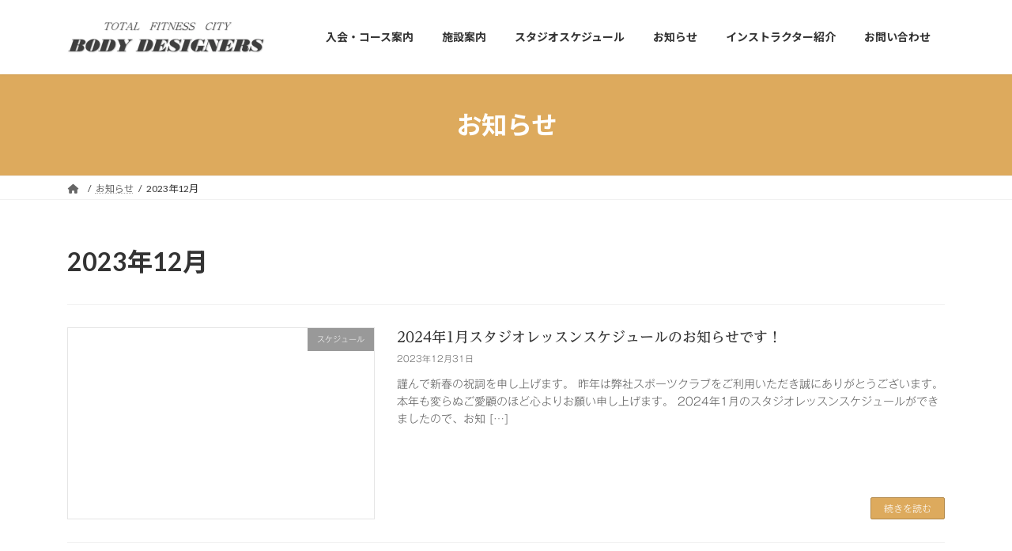

--- FILE ---
content_type: text/html; charset=UTF-8
request_url: https://fbd.otapro.net/2023/12/
body_size: 12539
content:
<!DOCTYPE html>
<html lang="ja">
<head>
<!-- wexal_pst_init.js does not exist -->
<!-- engagement_delay.js does not exist -->
<link rel="dns-prefetch" href="//fonts.googleapis.com/">
<link rel="preconnect" href="//fonts.googleapis.com/">
<link rel="dns-prefetch" href="//code.typesquare.com/">
<meta charset="utf-8">
<meta http-equiv="X-UA-Compatible" content="IE=edge">
<meta name="viewport" content="width=device-width, initial-scale=1">
<title>2023年12月 | FBD フィットネスシティボディデザイナーズ　</title>
<meta name='robots' content='max-image-preview:large'/>
<style>img:is([sizes="auto" i], [sizes^="auto," i]) { contain-intrinsic-size: 3000px 1500px }</style>
<link rel='dns-prefetch' href='//code.typesquare.com'/>
<meta name="description" content="2023年12月 の記事 FBD フィットネスシティボディデザイナーズ　 高松市香川町のフィットネスクラブ「フィットネスシティボディデザイナーズ」プール・サウナ・ダンスレッスンスタジオ・トレーニングルーム完備"/><script type="text/javascript">
/* <![CDATA[ */
window._wpemojiSettings = {"baseUrl":"https:\/\/s.w.org\/images\/core\/emoji\/16.0.1\/72x72\/","ext":".png","svgUrl":"https:\/\/s.w.org\/images\/core\/emoji\/16.0.1\/svg\/","svgExt":".svg","source":{"concatemoji":"https:\/\/fbd.otapro.net\/wp-includes\/js\/wp-emoji-release.min.js?ver=6.8.3"}};
/*! This file is auto-generated */
!function(s,n){var o,i,e;function c(e){try{var t={supportTests:e,timestamp:(new Date).valueOf()};sessionStorage.setItem(o,JSON.stringify(t))}catch(e){}}function p(e,t,n){e.clearRect(0,0,e.canvas.width,e.canvas.height),e.fillText(t,0,0);var t=new Uint32Array(e.getImageData(0,0,e.canvas.width,e.canvas.height).data),a=(e.clearRect(0,0,e.canvas.width,e.canvas.height),e.fillText(n,0,0),new Uint32Array(e.getImageData(0,0,e.canvas.width,e.canvas.height).data));return t.every(function(e,t){return e===a[t]})}function u(e,t){e.clearRect(0,0,e.canvas.width,e.canvas.height),e.fillText(t,0,0);for(var n=e.getImageData(16,16,1,1),a=0;a<n.data.length;a++)if(0!==n.data[a])return!1;return!0}function f(e,t,n,a){switch(t){case"flag":return n(e,"\ud83c\udff3\ufe0f\u200d\u26a7\ufe0f","\ud83c\udff3\ufe0f\u200b\u26a7\ufe0f")?!1:!n(e,"\ud83c\udde8\ud83c\uddf6","\ud83c\udde8\u200b\ud83c\uddf6")&&!n(e,"\ud83c\udff4\udb40\udc67\udb40\udc62\udb40\udc65\udb40\udc6e\udb40\udc67\udb40\udc7f","\ud83c\udff4\u200b\udb40\udc67\u200b\udb40\udc62\u200b\udb40\udc65\u200b\udb40\udc6e\u200b\udb40\udc67\u200b\udb40\udc7f");case"emoji":return!a(e,"\ud83e\udedf")}return!1}function g(e,t,n,a){var r="undefined"!=typeof WorkerGlobalScope&&self instanceof WorkerGlobalScope?new OffscreenCanvas(300,150):s.createElement("canvas"),o=r.getContext("2d",{willReadFrequently:!0}),i=(o.textBaseline="top",o.font="600 32px Arial",{});return e.forEach(function(e){i[e]=t(o,e,n,a)}),i}function t(e){var t=s.createElement("script");t.src=e,t.defer=!0,s.head.appendChild(t)}"undefined"!=typeof Promise&&(o="wpEmojiSettingsSupports",i=["flag","emoji"],n.supports={everything:!0,everythingExceptFlag:!0},e=new Promise(function(e){s.addEventListener("DOMContentLoaded",e,{once:!0})}),new Promise(function(t){var n=function(){try{var e=JSON.parse(sessionStorage.getItem(o));if("object"==typeof e&&"number"==typeof e.timestamp&&(new Date).valueOf()<e.timestamp+604800&&"object"==typeof e.supportTests)return e.supportTests}catch(e){}return null}();if(!n){if("undefined"!=typeof Worker&&"undefined"!=typeof OffscreenCanvas&&"undefined"!=typeof URL&&URL.createObjectURL&&"undefined"!=typeof Blob)try{var e="postMessage("+g.toString()+"("+[JSON.stringify(i),f.toString(),p.toString(),u.toString()].join(",")+"));",a=new Blob([e],{type:"text/javascript"}),r=new Worker(URL.createObjectURL(a),{name:"wpTestEmojiSupports"});return void(r.onmessage=function(e){c(n=e.data),r.terminate(),t(n)})}catch(e){}c(n=g(i,f,p,u))}t(n)}).then(function(e){for(var t in e)n.supports[t]=e[t],n.supports.everything=n.supports.everything&&n.supports[t],"flag"!==t&&(n.supports.everythingExceptFlag=n.supports.everythingExceptFlag&&n.supports[t]);n.supports.everythingExceptFlag=n.supports.everythingExceptFlag&&!n.supports.flag,n.DOMReady=!1,n.readyCallback=function(){n.DOMReady=!0}}).then(function(){return e}).then(function(){var e;n.supports.everything||(n.readyCallback(),(e=n.source||{}).concatemoji?t(e.concatemoji):e.wpemoji&&e.twemoji&&(t(e.twemoji),t(e.wpemoji)))}))}((window,document),window._wpemojiSettings);
/* ]]> */
</script>
<link rel='stylesheet' id='vkExUnit_common_style-css' href='https://fbd.otapro.net/wp-content/plugins/vk-all-in-one-expansion-unit/assets/css/vkExUnit_style.css?ver=9.112.3.0' type='text/css' media='all'/>
<style id='vkExUnit_common_style-inline-css' type='text/css'>
:root {--ver_page_top_button_url:url(https://fbd.otapro.net/wp-content/plugins/vk-all-in-one-expansion-unit/assets/images/to-top-btn-icon.svg);}@font-face {font-weight: normal;font-style: normal;font-family: "vk_sns";src: url("https://fbd.otapro.net/wp-content/plugins/vk-all-in-one-expansion-unit/inc/sns/icons/fonts/vk_sns.eot?-bq20cj");src: url("https://fbd.otapro.net/wp-content/plugins/vk-all-in-one-expansion-unit/inc/sns/icons/fonts/vk_sns.eot?#iefix-bq20cj") format("embedded-opentype"),url("https://fbd.otapro.net/wp-content/plugins/vk-all-in-one-expansion-unit/inc/sns/icons/fonts/vk_sns.woff?-bq20cj") format("woff"),url("https://fbd.otapro.net/wp-content/plugins/vk-all-in-one-expansion-unit/inc/sns/icons/fonts/vk_sns.ttf?-bq20cj") format("truetype"),url("https://fbd.otapro.net/wp-content/plugins/vk-all-in-one-expansion-unit/inc/sns/icons/fonts/vk_sns.svg?-bq20cj#vk_sns") format("svg");}
.veu_promotion-alert__content--text {border: 1px solid rgba(0,0,0,0.125);padding: 0.5em 1em;border-radius: var(--vk-size-radius);margin-bottom: var(--vk-margin-block-bottom);font-size: 0.875rem;}/* Alert Content部分に段落タグを入れた場合に最後の段落の余白を0にする */.veu_promotion-alert__content--text p:last-of-type{margin-bottom:0;margin-top: 0;}
</style>
<link rel='stylesheet' id='wp-block-library-css' href='https://fbd.otapro.net/wp-includes/css/dist/block-library/style.min.css?ver=6.8.3' type='text/css' media='all'/>
<style id='wp-block-library-inline-css' type='text/css'>
.vk-cols--reverse{flex-direction:row-reverse}.vk-cols--hasbtn{margin-bottom:0}.vk-cols--hasbtn>.row>.vk_gridColumn_item,.vk-cols--hasbtn>.wp-block-column{position:relative;padding-bottom:3em}.vk-cols--hasbtn>.row>.vk_gridColumn_item>.wp-block-buttons,.vk-cols--hasbtn>.row>.vk_gridColumn_item>.vk_button,.vk-cols--hasbtn>.wp-block-column>.wp-block-buttons,.vk-cols--hasbtn>.wp-block-column>.vk_button{position:absolute;bottom:0;width:100%}.vk-cols--fit.wp-block-columns{gap:0}.vk-cols--fit.wp-block-columns,.vk-cols--fit.wp-block-columns:not(.is-not-stacked-on-mobile){margin-top:0;margin-bottom:0;justify-content:space-between}.vk-cols--fit.wp-block-columns>.wp-block-column *:last-child,.vk-cols--fit.wp-block-columns:not(.is-not-stacked-on-mobile)>.wp-block-column *:last-child{margin-bottom:0}.vk-cols--fit.wp-block-columns>.wp-block-column>.wp-block-cover,.vk-cols--fit.wp-block-columns:not(.is-not-stacked-on-mobile)>.wp-block-column>.wp-block-cover{margin-top:0}.vk-cols--fit.wp-block-columns.has-background,.vk-cols--fit.wp-block-columns:not(.is-not-stacked-on-mobile).has-background{padding:0}@media(max-width: 599px){.vk-cols--fit.wp-block-columns:not(.has-background)>.wp-block-column:not(.has-background),.vk-cols--fit.wp-block-columns:not(.is-not-stacked-on-mobile):not(.has-background)>.wp-block-column:not(.has-background){padding-left:0 !important;padding-right:0 !important}}@media(min-width: 782px){.vk-cols--fit.wp-block-columns .block-editor-block-list__block.wp-block-column:not(:first-child),.vk-cols--fit.wp-block-columns>.wp-block-column:not(:first-child),.vk-cols--fit.wp-block-columns:not(.is-not-stacked-on-mobile) .block-editor-block-list__block.wp-block-column:not(:first-child),.vk-cols--fit.wp-block-columns:not(.is-not-stacked-on-mobile)>.wp-block-column:not(:first-child){margin-left:0}}@media(min-width: 600px)and (max-width: 781px){.vk-cols--fit.wp-block-columns .wp-block-column:nth-child(2n),.vk-cols--fit.wp-block-columns:not(.is-not-stacked-on-mobile) .wp-block-column:nth-child(2n){margin-left:0}.vk-cols--fit.wp-block-columns .wp-block-column:not(:only-child),.vk-cols--fit.wp-block-columns:not(.is-not-stacked-on-mobile) .wp-block-column:not(:only-child){flex-basis:50% !important}}.vk-cols--fit--gap1.wp-block-columns{gap:1px}@media(min-width: 600px)and (max-width: 781px){.vk-cols--fit--gap1.wp-block-columns .wp-block-column:not(:only-child){flex-basis:calc(50% - 1px) !important}}.vk-cols--fit.vk-cols--grid>.block-editor-block-list__block,.vk-cols--fit.vk-cols--grid>.wp-block-column,.vk-cols--fit.vk-cols--grid:not(.is-not-stacked-on-mobile)>.block-editor-block-list__block,.vk-cols--fit.vk-cols--grid:not(.is-not-stacked-on-mobile)>.wp-block-column{flex-basis:50%;box-sizing:border-box}@media(max-width: 599px){.vk-cols--fit.vk-cols--grid.vk-cols--grid--alignfull>.wp-block-column:nth-child(2)>.wp-block-cover,.vk-cols--fit.vk-cols--grid.vk-cols--grid--alignfull>.wp-block-column:nth-child(2)>.vk_outer,.vk-cols--fit.vk-cols--grid:not(.is-not-stacked-on-mobile).vk-cols--grid--alignfull>.wp-block-column:nth-child(2)>.wp-block-cover,.vk-cols--fit.vk-cols--grid:not(.is-not-stacked-on-mobile).vk-cols--grid--alignfull>.wp-block-column:nth-child(2)>.vk_outer{width:100vw;margin-right:calc((100% - 100vw)/2);margin-left:calc((100% - 100vw)/2)}}@media(min-width: 600px){.vk-cols--fit.vk-cols--grid.vk-cols--grid--alignfull>.wp-block-column:nth-child(2)>.wp-block-cover,.vk-cols--fit.vk-cols--grid.vk-cols--grid--alignfull>.wp-block-column:nth-child(2)>.vk_outer,.vk-cols--fit.vk-cols--grid:not(.is-not-stacked-on-mobile).vk-cols--grid--alignfull>.wp-block-column:nth-child(2)>.wp-block-cover,.vk-cols--fit.vk-cols--grid:not(.is-not-stacked-on-mobile).vk-cols--grid--alignfull>.wp-block-column:nth-child(2)>.vk_outer{margin-right:calc(100% - 50vw);width:50vw}}@media(min-width: 600px){.vk-cols--fit.vk-cols--grid.vk-cols--grid--alignfull.vk-cols--reverse>.wp-block-column,.vk-cols--fit.vk-cols--grid:not(.is-not-stacked-on-mobile).vk-cols--grid--alignfull.vk-cols--reverse>.wp-block-column{margin-left:0;margin-right:0}.vk-cols--fit.vk-cols--grid.vk-cols--grid--alignfull.vk-cols--reverse>.wp-block-column:nth-child(2)>.wp-block-cover,.vk-cols--fit.vk-cols--grid.vk-cols--grid--alignfull.vk-cols--reverse>.wp-block-column:nth-child(2)>.vk_outer,.vk-cols--fit.vk-cols--grid:not(.is-not-stacked-on-mobile).vk-cols--grid--alignfull.vk-cols--reverse>.wp-block-column:nth-child(2)>.wp-block-cover,.vk-cols--fit.vk-cols--grid:not(.is-not-stacked-on-mobile).vk-cols--grid--alignfull.vk-cols--reverse>.wp-block-column:nth-child(2)>.vk_outer{margin-left:calc(100% - 50vw)}}.vk-cols--menu h2,.vk-cols--menu h3,.vk-cols--menu h4,.vk-cols--menu h5{margin-bottom:.2em;text-shadow:#000 0 0 10px}.vk-cols--menu h2:first-child,.vk-cols--menu h3:first-child,.vk-cols--menu h4:first-child,.vk-cols--menu h5:first-child{margin-top:0}.vk-cols--menu p{margin-bottom:1rem;text-shadow:#000 0 0 10px}.vk-cols--menu .wp-block-cover__inner-container:last-child{margin-bottom:0}.vk-cols--fitbnrs .wp-block-column .wp-block-cover:hover img{filter:unset}.vk-cols--fitbnrs .wp-block-column .wp-block-cover:hover{background-color:unset}.vk-cols--fitbnrs .wp-block-column .wp-block-cover:hover .wp-block-cover__image-background{filter:unset !important}.vk-cols--fitbnrs .wp-block-cover .wp-block-cover__inner-container{position:absolute;height:100%;width:100%}.vk-cols--fitbnrs .vk_button{height:100%;margin:0}.vk-cols--fitbnrs .vk_button .vk_button_btn,.vk-cols--fitbnrs .vk_button .btn{height:100%;width:100%;border:none;box-shadow:none;background-color:unset !important;transition:unset}.vk-cols--fitbnrs .vk_button .vk_button_btn:hover,.vk-cols--fitbnrs .vk_button .btn:hover{transition:unset}.vk-cols--fitbnrs .vk_button .vk_button_btn:after,.vk-cols--fitbnrs .vk_button .btn:after{border:none}.vk-cols--fitbnrs .vk_button .vk_button_link_txt{width:100%;position:absolute;top:50%;left:50%;transform:translateY(-50%) translateX(-50%);font-size:2rem;text-shadow:#000 0 0 10px}.vk-cols--fitbnrs .vk_button .vk_button_link_subCaption{width:100%;position:absolute;top:calc(50% + 2.2em);left:50%;transform:translateY(-50%) translateX(-50%);text-shadow:#000 0 0 10px}@media(min-width: 992px){.vk-cols--media.wp-block-columns{gap:3rem}}.vk-fit-map figure{margin-bottom:0}.vk-fit-map iframe{position:relative;margin-bottom:0;display:block;max-height:400px;width:100vw}.vk-fit-map:is(.alignfull,.alignwide) div{max-width:100%}.vk-table--th--width25 :where(tr>*:first-child){width:25%}.vk-table--th--width30 :where(tr>*:first-child){width:30%}.vk-table--th--width35 :where(tr>*:first-child){width:35%}.vk-table--th--width40 :where(tr>*:first-child){width:40%}.vk-table--th--bg-bright :where(tr>*:first-child){background-color:var(--wp--preset--color--bg-secondary, rgba(0, 0, 0, 0.05))}@media(max-width: 599px){.vk-table--mobile-block :is(th,td){width:100%;display:block}.vk-table--mobile-block.wp-block-table table :is(th,td){border-top:none}}.vk-table--width--th25 :where(tr>*:first-child){width:25%}.vk-table--width--th30 :where(tr>*:first-child){width:30%}.vk-table--width--th35 :where(tr>*:first-child){width:35%}.vk-table--width--th40 :where(tr>*:first-child){width:40%}.no-margin{margin:0}@media(max-width: 599px){.wp-block-image.vk-aligncenter--mobile>.alignright{float:none;margin-left:auto;margin-right:auto}.vk-no-padding-horizontal--mobile{padding-left:0 !important;padding-right:0 !important}}
/* VK Color Palettes */:root{ --wp--preset--color--vk-color-primary:#ddaa5d}/* --vk-color-primary is deprecated. */:root{ --vk-color-primary: var(--wp--preset--color--vk-color-primary);}:root{ --wp--preset--color--vk-color-primary-dark:#b1884a}/* --vk-color-primary-dark is deprecated. */:root{ --vk-color-primary-dark: var(--wp--preset--color--vk-color-primary-dark);}:root{ --wp--preset--color--vk-color-primary-vivid:#f3bb66}/* --vk-color-primary-vivid is deprecated. */:root{ --vk-color-primary-vivid: var(--wp--preset--color--vk-color-primary-vivid);}
</style>
<style id='classic-theme-styles-inline-css' type='text/css'>
/*! This file is auto-generated */
.wp-block-button__link{color:#fff;background-color:#32373c;border-radius:9999px;box-shadow:none;text-decoration:none;padding:calc(.667em + 2px) calc(1.333em + 2px);font-size:1.125em}.wp-block-file__button{background:#32373c;color:#fff;text-decoration:none}
</style>
<style id='global-styles-inline-css' type='text/css'>
:root{--wp--preset--aspect-ratio--square: 1;--wp--preset--aspect-ratio--4-3: 4/3;--wp--preset--aspect-ratio--3-4: 3/4;--wp--preset--aspect-ratio--3-2: 3/2;--wp--preset--aspect-ratio--2-3: 2/3;--wp--preset--aspect-ratio--16-9: 16/9;--wp--preset--aspect-ratio--9-16: 9/16;--wp--preset--color--black: #000000;--wp--preset--color--cyan-bluish-gray: #abb8c3;--wp--preset--color--white: #ffffff;--wp--preset--color--pale-pink: #f78da7;--wp--preset--color--vivid-red: #cf2e2e;--wp--preset--color--luminous-vivid-orange: #ff6900;--wp--preset--color--luminous-vivid-amber: #fcb900;--wp--preset--color--light-green-cyan: #7bdcb5;--wp--preset--color--vivid-green-cyan: #00d084;--wp--preset--color--pale-cyan-blue: #8ed1fc;--wp--preset--color--vivid-cyan-blue: #0693e3;--wp--preset--color--vivid-purple: #9b51e0;--wp--preset--color--vk-color-primary: #ddaa5d;--wp--preset--color--vk-color-primary-dark: #b1884a;--wp--preset--color--vk-color-primary-vivid: #f3bb66;--wp--preset--gradient--vivid-cyan-blue-to-vivid-purple: linear-gradient(135deg,rgba(6,147,227,1) 0%,rgb(155,81,224) 100%);--wp--preset--gradient--light-green-cyan-to-vivid-green-cyan: linear-gradient(135deg,rgb(122,220,180) 0%,rgb(0,208,130) 100%);--wp--preset--gradient--luminous-vivid-amber-to-luminous-vivid-orange: linear-gradient(135deg,rgba(252,185,0,1) 0%,rgba(255,105,0,1) 100%);--wp--preset--gradient--luminous-vivid-orange-to-vivid-red: linear-gradient(135deg,rgba(255,105,0,1) 0%,rgb(207,46,46) 100%);--wp--preset--gradient--very-light-gray-to-cyan-bluish-gray: linear-gradient(135deg,rgb(238,238,238) 0%,rgb(169,184,195) 100%);--wp--preset--gradient--cool-to-warm-spectrum: linear-gradient(135deg,rgb(74,234,220) 0%,rgb(151,120,209) 20%,rgb(207,42,186) 40%,rgb(238,44,130) 60%,rgb(251,105,98) 80%,rgb(254,248,76) 100%);--wp--preset--gradient--blush-light-purple: linear-gradient(135deg,rgb(255,206,236) 0%,rgb(152,150,240) 100%);--wp--preset--gradient--blush-bordeaux: linear-gradient(135deg,rgb(254,205,165) 0%,rgb(254,45,45) 50%,rgb(107,0,62) 100%);--wp--preset--gradient--luminous-dusk: linear-gradient(135deg,rgb(255,203,112) 0%,rgb(199,81,192) 50%,rgb(65,88,208) 100%);--wp--preset--gradient--pale-ocean: linear-gradient(135deg,rgb(255,245,203) 0%,rgb(182,227,212) 50%,rgb(51,167,181) 100%);--wp--preset--gradient--electric-grass: linear-gradient(135deg,rgb(202,248,128) 0%,rgb(113,206,126) 100%);--wp--preset--gradient--midnight: linear-gradient(135deg,rgb(2,3,129) 0%,rgb(40,116,252) 100%);--wp--preset--gradient--vivid-green-cyan-to-vivid-cyan-blue: linear-gradient(135deg,rgba(0,208,132,1) 0%,rgba(6,147,227,1) 100%);--wp--preset--font-size--small: 14px;--wp--preset--font-size--medium: 20px;--wp--preset--font-size--large: 24px;--wp--preset--font-size--x-large: 42px;--wp--preset--font-size--regular: 16px;--wp--preset--font-size--huge: 36px;--wp--preset--spacing--20: 0.44rem;--wp--preset--spacing--30: 0.67rem;--wp--preset--spacing--40: 1rem;--wp--preset--spacing--50: 1.5rem;--wp--preset--spacing--60: 2.25rem;--wp--preset--spacing--70: 3.38rem;--wp--preset--spacing--80: 5.06rem;--wp--preset--shadow--natural: 6px 6px 9px rgba(0, 0, 0, 0.2);--wp--preset--shadow--deep: 12px 12px 50px rgba(0, 0, 0, 0.4);--wp--preset--shadow--sharp: 6px 6px 0px rgba(0, 0, 0, 0.2);--wp--preset--shadow--outlined: 6px 6px 0px -3px rgba(255, 255, 255, 1), 6px 6px rgba(0, 0, 0, 1);--wp--preset--shadow--crisp: 6px 6px 0px rgba(0, 0, 0, 1);}:where(.is-layout-flex){gap: 0.5em;}:where(.is-layout-grid){gap: 0.5em;}body .is-layout-flex{display: flex;}.is-layout-flex{flex-wrap: wrap;align-items: center;}.is-layout-flex > :is(*, div){margin: 0;}body .is-layout-grid{display: grid;}.is-layout-grid > :is(*, div){margin: 0;}:where(.wp-block-columns.is-layout-flex){gap: 2em;}:where(.wp-block-columns.is-layout-grid){gap: 2em;}:where(.wp-block-post-template.is-layout-flex){gap: 1.25em;}:where(.wp-block-post-template.is-layout-grid){gap: 1.25em;}.has-black-color{color: var(--wp--preset--color--black) !important;}.has-cyan-bluish-gray-color{color: var(--wp--preset--color--cyan-bluish-gray) !important;}.has-white-color{color: var(--wp--preset--color--white) !important;}.has-pale-pink-color{color: var(--wp--preset--color--pale-pink) !important;}.has-vivid-red-color{color: var(--wp--preset--color--vivid-red) !important;}.has-luminous-vivid-orange-color{color: var(--wp--preset--color--luminous-vivid-orange) !important;}.has-luminous-vivid-amber-color{color: var(--wp--preset--color--luminous-vivid-amber) !important;}.has-light-green-cyan-color{color: var(--wp--preset--color--light-green-cyan) !important;}.has-vivid-green-cyan-color{color: var(--wp--preset--color--vivid-green-cyan) !important;}.has-pale-cyan-blue-color{color: var(--wp--preset--color--pale-cyan-blue) !important;}.has-vivid-cyan-blue-color{color: var(--wp--preset--color--vivid-cyan-blue) !important;}.has-vivid-purple-color{color: var(--wp--preset--color--vivid-purple) !important;}.has-vk-color-primary-color{color: var(--wp--preset--color--vk-color-primary) !important;}.has-vk-color-primary-dark-color{color: var(--wp--preset--color--vk-color-primary-dark) !important;}.has-vk-color-primary-vivid-color{color: var(--wp--preset--color--vk-color-primary-vivid) !important;}.has-black-background-color{background-color: var(--wp--preset--color--black) !important;}.has-cyan-bluish-gray-background-color{background-color: var(--wp--preset--color--cyan-bluish-gray) !important;}.has-white-background-color{background-color: var(--wp--preset--color--white) !important;}.has-pale-pink-background-color{background-color: var(--wp--preset--color--pale-pink) !important;}.has-vivid-red-background-color{background-color: var(--wp--preset--color--vivid-red) !important;}.has-luminous-vivid-orange-background-color{background-color: var(--wp--preset--color--luminous-vivid-orange) !important;}.has-luminous-vivid-amber-background-color{background-color: var(--wp--preset--color--luminous-vivid-amber) !important;}.has-light-green-cyan-background-color{background-color: var(--wp--preset--color--light-green-cyan) !important;}.has-vivid-green-cyan-background-color{background-color: var(--wp--preset--color--vivid-green-cyan) !important;}.has-pale-cyan-blue-background-color{background-color: var(--wp--preset--color--pale-cyan-blue) !important;}.has-vivid-cyan-blue-background-color{background-color: var(--wp--preset--color--vivid-cyan-blue) !important;}.has-vivid-purple-background-color{background-color: var(--wp--preset--color--vivid-purple) !important;}.has-vk-color-primary-background-color{background-color: var(--wp--preset--color--vk-color-primary) !important;}.has-vk-color-primary-dark-background-color{background-color: var(--wp--preset--color--vk-color-primary-dark) !important;}.has-vk-color-primary-vivid-background-color{background-color: var(--wp--preset--color--vk-color-primary-vivid) !important;}.has-black-border-color{border-color: var(--wp--preset--color--black) !important;}.has-cyan-bluish-gray-border-color{border-color: var(--wp--preset--color--cyan-bluish-gray) !important;}.has-white-border-color{border-color: var(--wp--preset--color--white) !important;}.has-pale-pink-border-color{border-color: var(--wp--preset--color--pale-pink) !important;}.has-vivid-red-border-color{border-color: var(--wp--preset--color--vivid-red) !important;}.has-luminous-vivid-orange-border-color{border-color: var(--wp--preset--color--luminous-vivid-orange) !important;}.has-luminous-vivid-amber-border-color{border-color: var(--wp--preset--color--luminous-vivid-amber) !important;}.has-light-green-cyan-border-color{border-color: var(--wp--preset--color--light-green-cyan) !important;}.has-vivid-green-cyan-border-color{border-color: var(--wp--preset--color--vivid-green-cyan) !important;}.has-pale-cyan-blue-border-color{border-color: var(--wp--preset--color--pale-cyan-blue) !important;}.has-vivid-cyan-blue-border-color{border-color: var(--wp--preset--color--vivid-cyan-blue) !important;}.has-vivid-purple-border-color{border-color: var(--wp--preset--color--vivid-purple) !important;}.has-vk-color-primary-border-color{border-color: var(--wp--preset--color--vk-color-primary) !important;}.has-vk-color-primary-dark-border-color{border-color: var(--wp--preset--color--vk-color-primary-dark) !important;}.has-vk-color-primary-vivid-border-color{border-color: var(--wp--preset--color--vk-color-primary-vivid) !important;}.has-vivid-cyan-blue-to-vivid-purple-gradient-background{background: var(--wp--preset--gradient--vivid-cyan-blue-to-vivid-purple) !important;}.has-light-green-cyan-to-vivid-green-cyan-gradient-background{background: var(--wp--preset--gradient--light-green-cyan-to-vivid-green-cyan) !important;}.has-luminous-vivid-amber-to-luminous-vivid-orange-gradient-background{background: var(--wp--preset--gradient--luminous-vivid-amber-to-luminous-vivid-orange) !important;}.has-luminous-vivid-orange-to-vivid-red-gradient-background{background: var(--wp--preset--gradient--luminous-vivid-orange-to-vivid-red) !important;}.has-very-light-gray-to-cyan-bluish-gray-gradient-background{background: var(--wp--preset--gradient--very-light-gray-to-cyan-bluish-gray) !important;}.has-cool-to-warm-spectrum-gradient-background{background: var(--wp--preset--gradient--cool-to-warm-spectrum) !important;}.has-blush-light-purple-gradient-background{background: var(--wp--preset--gradient--blush-light-purple) !important;}.has-blush-bordeaux-gradient-background{background: var(--wp--preset--gradient--blush-bordeaux) !important;}.has-luminous-dusk-gradient-background{background: var(--wp--preset--gradient--luminous-dusk) !important;}.has-pale-ocean-gradient-background{background: var(--wp--preset--gradient--pale-ocean) !important;}.has-electric-grass-gradient-background{background: var(--wp--preset--gradient--electric-grass) !important;}.has-midnight-gradient-background{background: var(--wp--preset--gradient--midnight) !important;}.has-small-font-size{font-size: var(--wp--preset--font-size--small) !important;}.has-medium-font-size{font-size: var(--wp--preset--font-size--medium) !important;}.has-large-font-size{font-size: var(--wp--preset--font-size--large) !important;}.has-x-large-font-size{font-size: var(--wp--preset--font-size--x-large) !important;}
:where(.wp-block-post-template.is-layout-flex){gap: 1.25em;}:where(.wp-block-post-template.is-layout-grid){gap: 1.25em;}
:where(.wp-block-columns.is-layout-flex){gap: 2em;}:where(.wp-block-columns.is-layout-grid){gap: 2em;}
:root :where(.wp-block-pullquote){font-size: 1.5em;line-height: 1.6;}
</style>
<link rel='stylesheet' id='vk-swiper-style-css' href='https://fbd.otapro.net/wp-content/plugins/vk-blocks/vendor/vektor-inc/vk-swiper/src/assets/css/swiper-bundle.min.css?ver=11.0.2' type='text/css' media='all'/>
<link rel='stylesheet' id='lightning-common-style-css' href='https://fbd.otapro.net/wp-content/themes/lightning/_g3/assets/css/style.css?ver=15.30.1' type='text/css' media='all'/>
<style id='lightning-common-style-inline-css' type='text/css'>
/* Lightning */:root {--vk-color-primary:#ddaa5d;--vk-color-primary-dark:#b1884a;--vk-color-primary-vivid:#f3bb66;--g_nav_main_acc_icon_open_url:url(https://fbd.otapro.net/wp-content/themes/lightning/_g3/inc/vk-mobile-nav/package/images/vk-menu-acc-icon-open-black.svg);--g_nav_main_acc_icon_close_url: url(https://fbd.otapro.net/wp-content/themes/lightning/_g3/inc/vk-mobile-nav/package/images/vk-menu-close-black.svg);--g_nav_sub_acc_icon_open_url: url(https://fbd.otapro.net/wp-content/themes/lightning/_g3/inc/vk-mobile-nav/package/images/vk-menu-acc-icon-open-white.svg);--g_nav_sub_acc_icon_close_url: url(https://fbd.otapro.net/wp-content/themes/lightning/_g3/inc/vk-mobile-nav/package/images/vk-menu-close-white.svg);}
:root{--swiper-navigation-color: #fff;}
html{scroll-padding-top:var(--vk-size-admin-bar);}
/* vk-mobile-nav */:root {--vk-mobile-nav-menu-btn-bg-src: url("https://fbd.otapro.net/wp-content/themes/lightning/_g3/inc/vk-mobile-nav/package/images/vk-menu-btn-black.svg");--vk-mobile-nav-menu-btn-close-bg-src: url("https://fbd.otapro.net/wp-content/themes/lightning/_g3/inc/vk-mobile-nav/package/images/vk-menu-close-black.svg");--vk-menu-acc-icon-open-black-bg-src: url("https://fbd.otapro.net/wp-content/themes/lightning/_g3/inc/vk-mobile-nav/package/images/vk-menu-acc-icon-open-black.svg");--vk-menu-acc-icon-open-white-bg-src: url("https://fbd.otapro.net/wp-content/themes/lightning/_g3/inc/vk-mobile-nav/package/images/vk-menu-acc-icon-open-white.svg");--vk-menu-acc-icon-close-black-bg-src: url("https://fbd.otapro.net/wp-content/themes/lightning/_g3/inc/vk-mobile-nav/package/images/vk-menu-close-black.svg");--vk-menu-acc-icon-close-white-bg-src: url("https://fbd.otapro.net/wp-content/themes/lightning/_g3/inc/vk-mobile-nav/package/images/vk-menu-close-white.svg");}
</style>
<link rel='stylesheet' id='lightning-design-style-css' href='https://fbd.otapro.net/wp-content/themes/lightning/_g3/design-skin/origin3/css/style.css?ver=15.30.1' type='text/css' media='all'/>
<style id='lightning-design-style-inline-css' type='text/css'>
.tagcloud a:before { font-family: "Font Awesome 5 Free";content: "\f02b";font-weight: bold; }
</style>
<link rel='stylesheet' id='vk-blog-card-css' href='https://fbd.otapro.net/wp-content/themes/lightning/_g3/inc/vk-wp-oembed-blog-card/package/css/blog-card.css?ver=6.8.3' type='text/css' media='all'/>
<link rel='stylesheet' id='lightning-booking-package-style-css' href='https://fbd.otapro.net/wp-content/themes/lightning/_g3/plugin-support/booking-package/css/style.css?ver=15.30.1' type='text/css' media='all'/>
<link rel='stylesheet' id='veu-cta-css' href='https://fbd.otapro.net/wp-content/plugins/vk-all-in-one-expansion-unit/inc/call-to-action/package/assets/css/style.css?ver=9.112.3.0' type='text/css' media='all'/>
<link rel='stylesheet' id='vk-blocks-build-css-css' href='https://fbd.otapro.net/wp-content/plugins/vk-blocks/build/block-build.css?ver=1.114.2.1' type='text/css' media='all'/>
<style id='vk-blocks-build-css-inline-css' type='text/css'>
:root {--vk_flow-arrow: url(https://fbd.otapro.net/wp-content/plugins/vk-blocks/inc/vk-blocks/images/arrow_bottom.svg);--vk_image-mask-circle: url(https://fbd.otapro.net/wp-content/plugins/vk-blocks/inc/vk-blocks/images/circle.svg);--vk_image-mask-wave01: url(https://fbd.otapro.net/wp-content/plugins/vk-blocks/inc/vk-blocks/images/wave01.svg);--vk_image-mask-wave02: url(https://fbd.otapro.net/wp-content/plugins/vk-blocks/inc/vk-blocks/images/wave02.svg);--vk_image-mask-wave03: url(https://fbd.otapro.net/wp-content/plugins/vk-blocks/inc/vk-blocks/images/wave03.svg);--vk_image-mask-wave04: url(https://fbd.otapro.net/wp-content/plugins/vk-blocks/inc/vk-blocks/images/wave04.svg);}

	:root {

		--vk-balloon-border-width:1px;

		--vk-balloon-speech-offset:-12px;
	}
	
</style>
<link rel='stylesheet' id='lightning-theme-style-css' href='https://fbd.otapro.net/wp-content/themes/lightning/style.css?ver=15.30.1' type='text/css' media='all'/>
<link rel='stylesheet' id='vk-font-awesome-css' href='https://fbd.otapro.net/wp-content/themes/lightning/vendor/vektor-inc/font-awesome-versions/src/versions/6/css/all.min.css?ver=6.4.2' type='text/css' media='all'/>
<script type="text/javascript" src="https://fbd.otapro.net/wp-includes/js/jquery/jquery.min.js?ver=3.7.1" id="jquery-core-js"></script>
<script type="text/javascript" src="https://fbd.otapro.net/wp-includes/js/jquery/jquery-migrate.min.js?ver=3.4.1" id="jquery-migrate-js"></script>
<script type="text/javascript" src="//code.typesquare.com/static/ZDbTe4IzCko%253D/ts307f.js?fadein=0&amp;ver=2.0.4" id="typesquare_std-js"></script>
<meta name="generator" content="WordPress 6.8.3"/>
<style type='text/css'>
    #post-672 h1,#post-672 h2,#post-672 h3,#post-672 h1:lang(ja),#post-672 h2:lang(ja),#post-672 h3:lang(ja),#post-672 .entry-title:lang(ja){ font-family: "ゴシックMB101 M";}#post-672 h4,#post-672 h5,#post-672 h6,#post-672 h4:lang(ja),#post-672 h5:lang(ja),#post-672 h6:lang(ja),#post-672 div.entry-meta span:lang(ja),#post-672 footer.entry-footer span:lang(ja){ font-family: "UD黎ミン M";}#post-672.hentry,#post-672 .entry-content p,#post-672 .post-inner.entry-content p,#post-672 #comments div:lang(ja){ font-family: "ゴシックMB101 L";}#post-672 strong,#post-672 b,#post-672 #comments .comment-author .fn:lang(ja){ font-family: "ゴシックMB101 M";}</style>
<style type="text/css" id="custom-background-css">
body.custom-background { background-color: #ffffff; }
</style>
<!-- [ VK All in One Expansion Unit OGP ] -->
<meta property="og:site_name" content="FBD フィットネスシティボディデザイナーズ　"/>
<meta property="og:url" content="https://fbd.otapro.net/2024%e5%b9%b41%e6%9c%88%e3%82%b9%e3%82%bf%e3%82%b8%e3%82%aa%e3%83%ac%e3%83%83%e3%82%b9%e3%83%b3%e3%82%b9%e3%82%b1%e3%82%b8%e3%83%a5%e3%83%bc%e3%83%ab%e3%81%ae%e3%81%8a%e7%9f%a5%e3%82%89%e3%81%9b/"/>
<meta property="og:title" content="2023年12月 | FBD フィットネスシティボディデザイナーズ　"/>
<meta property="og:description" content="2023年12月 の記事 FBD フィットネスシティボディデザイナーズ　 高松市香川町のフィットネスクラブ「フィットネスシティボディデザイナーズ」プール・サウナ・ダンスレッスンスタジオ・トレーニングルーム完備"/>
<meta property="og:type" content="article"/>
<!-- [ / VK All in One Expansion Unit OGP ] -->
<!-- [ VK All in One Expansion Unit twitter card ] -->
<meta name="twitter:card" content="summary_large_image">
<meta name="twitter:description" content="2023年12月 の記事 FBD フィットネスシティボディデザイナーズ　 高松市香川町のフィットネスクラブ「フィットネスシティボディデザイナーズ」プール・サウナ・ダンスレッスンスタジオ・トレーニングルーム完備">
<meta name="twitter:title" content="2023年12月 | FBD フィットネスシティボディデザイナーズ　">
<meta name="twitter:url" content="https://fbd.otapro.net/2024%e5%b9%b41%e6%9c%88%e3%82%b9%e3%82%bf%e3%82%b8%e3%82%aa%e3%83%ac%e3%83%83%e3%82%b9%e3%83%b3%e3%82%b9%e3%82%b1%e3%82%b8%e3%83%a5%e3%83%bc%e3%83%ab%e3%81%ae%e3%81%8a%e7%9f%a5%e3%82%89%e3%81%9b/">
<meta name="twitter:domain" content="fbd.otapro.net">
<!-- [ / VK All in One Expansion Unit twitter card ] -->
<link rel="icon" href="https://fbd.otapro.net/wp-content/uploads/2023/05/cropped-BD-32x32.jpg" sizes="32x32"/>
<link rel="icon" href="https://fbd.otapro.net/wp-content/uploads/2023/05/cropped-BD-192x192.jpg" sizes="192x192"/>
<link rel="apple-touch-icon" href="https://fbd.otapro.net/wp-content/uploads/2023/05/cropped-BD-180x180.jpg"/>
<meta name="msapplication-TileImage" content="https://fbd.otapro.net/wp-content/uploads/2023/05/cropped-BD-270x270.jpg"/>
<style type="text/css" id="wp-custom-css">
			.site-footer-copyright p:nth-child(2) {
    display:none;
}
.entry-meta-item-author {
	display:none;
}
.entry-meta-item-updated {
	display:none;
}		</style>
</head>
<body class="archive date custom-background wp-embed-responsive wp-theme-lightning vk-blocks device-pc fa_v6_css post-type-post">
<a class="skip-link screen-reader-text" href="#main">コンテンツへスキップ</a>
<a class="skip-link screen-reader-text" href="#vk-mobile-nav">ナビゲーションに移動</a>
<header id="site-header" class="site-header site-header--layout--nav-float">
<div id="site-header-container" class="site-header-container container">
<div class="site-header-logo">
<a href="https://fbd.otapro.net/">
<span><img src="https://fbd.otapro.net/wp-content/uploads/2023/05/77ca4cafc3082c5dc59dc873ac93a0c0.png" alt="FBD フィットネスシティボディデザイナーズ　"/></span>
</a>
</div>
<nav id="global-nav" class="global-nav global-nav--layout--float-right"><ul id="menu-%e3%83%98%e3%83%83%e3%83%80%e3%83%bc%e3%83%8a%e3%83%93" class="menu vk-menu-acc global-nav-list nav"><li id="menu-item-1304" class="menu-item menu-item-type-post_type menu-item-object-page"><a href="https://fbd.otapro.net/%e3%82%a2%e3%82%af%e3%82%bb%e3%82%b9%e3%83%bb%e5%85%a5%e4%bc%9a%e6%a1%88%e5%86%85/"><strong class="global-nav-name">入会・コース案内</strong></a></li>
<li id="menu-item-1305" class="menu-item menu-item-type-post_type menu-item-object-page"><a href="https://fbd.otapro.net/%e6%96%bd%e8%a8%ad%e6%a1%88%e5%86%85/"><strong class="global-nav-name">施設案内</strong></a></li>
<li id="menu-item-656" class="menu-item menu-item-type-taxonomy menu-item-object-category"><a href="https://fbd.otapro.net/category/schedule-info/"><strong class="global-nav-name">スタジオスケジュール</strong></a></li>
<li id="menu-item-1670" class="menu-item menu-item-type-post_type menu-item-object-page current_page_parent current-menu-ancestor"><a href="https://fbd.otapro.net/%e3%81%8a%e7%9f%a5%e3%82%89%e3%81%9b/"><strong class="global-nav-name">お知らせ</strong></a></li>
<li id="menu-item-280" class="menu-item menu-item-type-post_type menu-item-object-page"><a href="https://fbd.otapro.net/%e3%82%a4%e3%83%b3%e3%82%b9%e3%83%88%e3%83%a9%e3%82%af%e3%82%bf%e3%83%bc%e7%b4%b9%e4%bb%8b/"><strong class="global-nav-name">インストラクター紹介</strong></a></li>
<li id="menu-item-28" class="menu-item menu-item-type-post_type menu-item-object-page menu-item-has-children"><a href="https://fbd.otapro.net/%e3%81%8a%e5%95%8f%e3%81%84%e5%90%88%e3%82%8f%e3%81%9b/"><strong class="global-nav-name">お問い合わせ</strong></a>
<ul class="sub-menu">
<li id="menu-item-279" class="menu-item menu-item-type-post_type menu-item-object-page"><a href="https://fbd.otapro.net/%e3%83%97%e3%83%a9%e3%82%a4%e3%83%90%e3%82%b7%e3%83%bc%e3%83%9d%e3%83%aa%e3%82%b7%e3%83%bc/">プライバシーポリシー</a></li>
</ul>
</li>
</ul></nav>	</div>
</header>
<div class="page-header"><div class="page-header-inner container">
<div class="page-header-title">お知らせ</div></div></div><!-- [ /.page-header ] -->
<!-- [ #breadcrumb ] --><div id="breadcrumb" class="breadcrumb"><div class="container"><ol class="breadcrumb-list" itemscope itemtype="https://schema.org/BreadcrumbList"><li class="breadcrumb-list__item breadcrumb-list__item--home" itemprop="itemListElement" itemscope itemtype="http://schema.org/ListItem"><a href="https://fbd.otapro.net" itemprop="item"><i class="fas fa-fw fa-home"></i><span itemprop="name"></span></a><meta itemprop="position" content="1"/></li><li class="breadcrumb-list__item" itemprop="itemListElement" itemscope itemtype="http://schema.org/ListItem"><a href="https://fbd.otapro.net/%e3%81%8a%e7%9f%a5%e3%82%89%e3%81%9b/" itemprop="item"><span itemprop="name">お知らせ</span></a><meta itemprop="position" content="2"/></li><li class="breadcrumb-list__item" itemprop="itemListElement" itemscope itemtype="http://schema.org/ListItem"><span itemprop="name">2023年12月</span><meta itemprop="position" content="3"/></li></ol></div></div><!-- [ /#breadcrumb ] -->
<div class="site-body">
<div class="site-body-container container">
<div class="main-section main-section--margin-bottom--on" id="main" role="main">
<header class="archive-header"><h1 class="archive-header-title">2023年12月</h1></header>
<div class="post-list vk_posts vk_posts-mainSection">
<div id="post-672" class="vk_post vk_post-postType-post media vk_post-col-xs-12 vk_post-col-sm-12 vk_post-col-lg-12 vk_post-btn-display post-672 post type-post status-publish format-standard hentry category-schedule-info tag-17 tag-15 tag-16"><div class="vk_post_imgOuter media-img"><a href="https://fbd.otapro.net/2024%e5%b9%b41%e6%9c%88%e3%82%b9%e3%82%bf%e3%82%b8%e3%82%aa%e3%83%ac%e3%83%83%e3%82%b9%e3%83%b3%e3%82%b9%e3%82%b1%e3%82%b8%e3%83%a5%e3%83%bc%e3%83%ab%e3%81%ae%e3%81%8a%e7%9f%a5%e3%82%89%e3%81%9b/"><div class="card-img-overlay"><span class="vk_post_imgOuter_singleTermLabel" style="color:#fff;background-color:#999999">スケジュール</span></div></a></div><!-- [ /.vk_post_imgOuter ] --><div class="vk_post_body media-body"><h5 class="vk_post_title media-title"><a href="https://fbd.otapro.net/2024%e5%b9%b41%e6%9c%88%e3%82%b9%e3%82%bf%e3%82%b8%e3%82%aa%e3%83%ac%e3%83%83%e3%82%b9%e3%83%b3%e3%82%b9%e3%82%b1%e3%82%b8%e3%83%a5%e3%83%bc%e3%83%ab%e3%81%ae%e3%81%8a%e7%9f%a5%e3%82%89%e3%81%9b/">2024年1月スタジオレッスンスケジュールのお知らせです！</a></h5><div class="vk_post_date media-date published">2023年12月31日</div><p class="vk_post_excerpt media-text">謹んで新春の祝詞を申し上げます。 昨年は弊社スポーツクラブをご利用いただき誠にありがとうございます。 本年も変らぬご愛顧のほど心よりお願い申し上げます。 2024年1月のスタジオレッスンスケジュールができましたので、お知 [&hellip;]</p><div class="vk_post_btnOuter text-right"><a class="btn btn-sm btn-primary vk_post_btn" href="https://fbd.otapro.net/2024%e5%b9%b41%e6%9c%88%e3%82%b9%e3%82%bf%e3%82%b8%e3%82%aa%e3%83%ac%e3%83%83%e3%82%b9%e3%83%b3%e3%82%b9%e3%82%b1%e3%82%b8%e3%83%a5%e3%83%bc%e3%83%ab%e3%81%ae%e3%81%8a%e7%9f%a5%e3%82%89%e3%81%9b/">続きを読む</a></div></div><!-- [ /.media-body ] --></div><!-- [ /.media ] -->
</div><!-- [ /.post-list ] -->
</div><!-- [ /.main-section ] -->
<div class="sub-section">
<aside class="widget widget_media">
<h4 class="sub-section-title">最近の投稿</h4>
<div class="vk_posts">
<div id="post-871" class="vk_post vk_post-postType-post media vk_post-col-xs-12 vk_post-col-sm-12 vk_post-col-lg-12 vk_post-col-xl-12 post-871 post type-post status-publish format-standard hentry category-schedule-info tag-15 tag-16"><div class="vk_post_imgOuter media-img"><a href="https://fbd.otapro.net/2024%e5%b9%b47%e6%9c%88%e3%82%b9%e3%82%bf%e3%82%b8%e3%82%aa%e3%83%ac%e3%83%83%e3%82%b9%e3%83%b3%e3%82%b9%e3%82%b1%e3%82%b8%e3%83%a5%e3%83%bc%e3%83%ab%e3%81%ae%e3%81%8a%e7%9f%a5%e3%82%89%e3%81%9b/"><div class="card-img-overlay"><span class="vk_post_imgOuter_singleTermLabel" style="color:#fff;background-color:#999999">スケジュール</span></div></a></div><!-- [ /.vk_post_imgOuter ] --><div class="vk_post_body media-body"><h5 class="vk_post_title media-title"><a href="https://fbd.otapro.net/2024%e5%b9%b47%e6%9c%88%e3%82%b9%e3%82%bf%e3%82%b8%e3%82%aa%e3%83%ac%e3%83%83%e3%82%b9%e3%83%b3%e3%82%b9%e3%82%b1%e3%82%b8%e3%83%a5%e3%83%bc%e3%83%ab%e3%81%ae%e3%81%8a%e7%9f%a5%e3%82%89%e3%81%9b/">2024年7月スタジオレッスンスケジュールのお知らせです！</a></h5><div class="vk_post_date media-date published">2024年6月30日</div></div><!-- [ /.media-body ] --></div><!-- [ /.media ] --><div id="post-764" class="vk_post vk_post-postType-post media vk_post-col-xs-12 vk_post-col-sm-12 vk_post-col-lg-12 vk_post-col-xl-12 post-764 post type-post status-publish format-standard hentry category-schedule-info tag-15 tag-16"><div class="vk_post_imgOuter media-img"><a href="https://fbd.otapro.net/2024%e5%b9%b46%e6%9c%88%e3%82%b9%e3%82%bf%e3%82%b8%e3%82%aa%e3%83%ac%e3%83%83%e3%82%b9%e3%83%b3%e3%82%b9%e3%82%b1%e3%82%b8%e3%83%a5%e3%83%bc%e3%83%ab%e3%81%ae%e3%81%8a%e7%9f%a5%e3%82%89%e3%81%9b/"><div class="card-img-overlay"><span class="vk_post_imgOuter_singleTermLabel" style="color:#fff;background-color:#999999">スケジュール</span></div></a></div><!-- [ /.vk_post_imgOuter ] --><div class="vk_post_body media-body"><h5 class="vk_post_title media-title"><a href="https://fbd.otapro.net/2024%e5%b9%b46%e6%9c%88%e3%82%b9%e3%82%bf%e3%82%b8%e3%82%aa%e3%83%ac%e3%83%83%e3%82%b9%e3%83%b3%e3%82%b9%e3%82%b1%e3%82%b8%e3%83%a5%e3%83%bc%e3%83%ab%e3%81%ae%e3%81%8a%e7%9f%a5%e3%82%89%e3%81%9b/">2024年6月スタジオレッスンスケジュールのお知らせです！</a></h5><div class="vk_post_date media-date published">2024年5月31日</div></div><!-- [ /.media-body ] --></div><!-- [ /.media ] --><div id="post-756" class="vk_post vk_post-postType-post media vk_post-col-xs-12 vk_post-col-sm-12 vk_post-col-lg-12 vk_post-col-xl-12 post-756 post type-post status-publish format-standard has-post-thumbnail hentry category-7 tag-14"><div class="vk_post_imgOuter media-img" style="background-image:url(https://fbd.otapro.net/wp-content/uploads/2024/04/18ba0347cf7e0909469a0259cc1dd091-724x1024.jpg)"><a href="https://fbd.otapro.net/gw%e6%9c%9f%e9%96%93%e4%b8%ad%e3%81%ae%e5%96%b6%e6%a5%ad%e6%97%a5%e7%a8%8b%e4%bc%91%e9%a4%a8%e6%97%a5%e3%81%ab%e3%81%a4%e3%81%84%e3%81%a6%e3%81%ae%e3%81%8a%e7%9f%a5%e3%82%89%e3%81%9b/"><div class="card-img-overlay"><span class="vk_post_imgOuter_singleTermLabel" style="color:#fff;background-color:#999999">お知らせ</span></div><img src="https://fbd.otapro.net/wp-content/uploads/2024/04/18ba0347cf7e0909469a0259cc1dd091-212x300.jpg" class="vk_post_imgOuter_img wp-post-image" sizes="auto, (max-width: 212px) 100vw, 212px"/></a></div><!-- [ /.vk_post_imgOuter ] --><div class="vk_post_body media-body"><h5 class="vk_post_title media-title"><a href="https://fbd.otapro.net/gw%e6%9c%9f%e9%96%93%e4%b8%ad%e3%81%ae%e5%96%b6%e6%a5%ad%e6%97%a5%e7%a8%8b%e4%bc%91%e9%a4%a8%e6%97%a5%e3%81%ab%e3%81%a4%e3%81%84%e3%81%a6%e3%81%ae%e3%81%8a%e7%9f%a5%e3%82%89%e3%81%9b/">GW期間中の営業日程(休館日)についてのお知らせ</a></h5><div class="vk_post_date media-date published">2024年4月23日</div></div><!-- [ /.media-body ] --></div><!-- [ /.media ] --><div id="post-711" class="vk_post vk_post-postType-post media vk_post-col-xs-12 vk_post-col-sm-12 vk_post-col-lg-12 vk_post-col-xl-12 post-711 post type-post status-publish format-standard hentry category-schedule-info tag-15 tag-16"><div class="vk_post_imgOuter media-img"><a href="https://fbd.otapro.net/2024%e5%b9%b44%e6%9c%88%e3%82%b9%e3%82%bf%e3%82%b8%e3%82%aa%e3%83%ac%e3%83%83%e3%82%b9%e3%83%b3%e3%82%b9%e3%82%b1%e3%82%b8%e3%83%a5%e3%83%bc%e3%83%ab%e3%81%ae%e3%81%8a%e7%9f%a5%e3%82%89%e3%81%9b/"><div class="card-img-overlay"><span class="vk_post_imgOuter_singleTermLabel" style="color:#fff;background-color:#999999">スケジュール</span></div></a></div><!-- [ /.vk_post_imgOuter ] --><div class="vk_post_body media-body"><h5 class="vk_post_title media-title"><a href="https://fbd.otapro.net/2024%e5%b9%b44%e6%9c%88%e3%82%b9%e3%82%bf%e3%82%b8%e3%82%aa%e3%83%ac%e3%83%83%e3%82%b9%e3%83%b3%e3%82%b9%e3%82%b1%e3%82%b8%e3%83%a5%e3%83%bc%e3%83%ab%e3%81%ae%e3%81%8a%e7%9f%a5%e3%82%89%e3%81%9b/">2024年4月スタジオレッスンスケジュールのお知らせです！</a></h5><div class="vk_post_date media-date published">2024年3月31日</div></div><!-- [ /.media-body ] --></div><!-- [ /.media ] --><div id="post-705" class="vk_post vk_post-postType-post media vk_post-col-xs-12 vk_post-col-sm-12 vk_post-col-lg-12 vk_post-col-xl-12 post-705 post type-post status-publish format-standard has-post-thumbnail hentry category-7 tag-15 tag-31 tag-16 tag-32"><div class="vk_post_imgOuter media-img" style="background-image:url(https://fbd.otapro.net/wp-content/uploads/2024/03/0d40a5e4a645fc6b96e767d64ac0878e-1024x471.png)"><a href="https://fbd.otapro.net/2024%e5%b9%b43%e6%9c%8819%e6%97%a5%e7%81%ab%e3%83%ac%e3%83%83%e3%82%b9%e3%83%b3%e5%a4%89%e6%9b%b4%e3%81%ae%e3%81%8a%e7%9f%a5%e3%82%89%e3%81%9b%ef%bc%81/"><div class="card-img-overlay"><span class="vk_post_imgOuter_singleTermLabel" style="color:#fff;background-color:#999999">お知らせ</span></div><img src="https://fbd.otapro.net/wp-content/uploads/2024/03/0d40a5e4a645fc6b96e767d64ac0878e-300x138.png" class="vk_post_imgOuter_img wp-post-image" sizes="auto, (max-width: 300px) 100vw, 300px"/></a></div><!-- [ /.vk_post_imgOuter ] --><div class="vk_post_body media-body"><h5 class="vk_post_title media-title"><a href="https://fbd.otapro.net/2024%e5%b9%b43%e6%9c%8819%e6%97%a5%e7%81%ab%e3%83%ac%e3%83%83%e3%82%b9%e3%83%b3%e5%a4%89%e6%9b%b4%e3%81%ae%e3%81%8a%e7%9f%a5%e3%82%89%e3%81%9b%ef%bc%81/">2024年3月19日(火)レッスン変更のお知らせ！</a></h5><div class="vk_post_date media-date published">2024年3月14日</div></div><!-- [ /.media-body ] --></div><!-- [ /.media ] --><div id="post-689" class="vk_post vk_post-postType-post media vk_post-col-xs-12 vk_post-col-sm-12 vk_post-col-lg-12 vk_post-col-xl-12 post-689 post type-post status-publish format-standard hentry category-schedule-info tag-15 tag-16"><div class="vk_post_imgOuter media-img"><a href="https://fbd.otapro.net/2024%e5%b9%b42%e6%9c%88%e3%82%b9%e3%82%bf%e3%82%b8%e3%82%aa%e3%83%ac%e3%83%83%e3%82%b9%e3%83%b3%e3%82%b9%e3%82%b1%e3%82%b8%e3%83%a5%e3%83%bc%e3%83%ab%e3%81%ae%e3%81%8a%e7%9f%a5%e3%82%89%e3%81%9b/"><div class="card-img-overlay"><span class="vk_post_imgOuter_singleTermLabel" style="color:#fff;background-color:#999999">スケジュール</span></div></a></div><!-- [ /.vk_post_imgOuter ] --><div class="vk_post_body media-body"><h5 class="vk_post_title media-title"><a href="https://fbd.otapro.net/2024%e5%b9%b42%e6%9c%88%e3%82%b9%e3%82%bf%e3%82%b8%e3%82%aa%e3%83%ac%e3%83%83%e3%82%b9%e3%83%b3%e3%82%b9%e3%82%b1%e3%82%b8%e3%83%a5%e3%83%bc%e3%83%ab%e3%81%ae%e3%81%8a%e7%9f%a5%e3%82%89%e3%81%9b/">2024年2月スタジオレッスンスケジュールのお知らせです！</a></h5><div class="vk_post_date media-date published">2024年1月31日</div></div><!-- [ /.media-body ] --></div><!-- [ /.media ] --><div id="post-676" class="vk_post vk_post-postType-post media vk_post-col-xs-12 vk_post-col-sm-12 vk_post-col-lg-12 vk_post-col-xl-12 post-676 post type-post status-publish format-standard has-post-thumbnail hentry category-7 tag-13 tag-14"><div class="vk_post_imgOuter media-img" style="background-image:url(https://fbd.otapro.net/wp-content/uploads/2023/12/7797a5fe4b86bc4c8f685590fc3f842b-724x1024.jpg)"><a href="https://fbd.otapro.net/2024%e5%b9%b4%e5%ba%a6%e3%80%80%e6%96%b0%e5%b9%b4%e3%81%ae%e3%81%94%e6%8c%a8%e6%8b%b6%ef%bc%81%ef%bc%81/"><div class="card-img-overlay"><span class="vk_post_imgOuter_singleTermLabel" style="color:#fff;background-color:#999999">お知らせ</span></div><img src="https://fbd.otapro.net/wp-content/uploads/2023/12/7797a5fe4b86bc4c8f685590fc3f842b-212x300.jpg" class="vk_post_imgOuter_img wp-post-image" sizes="auto, (max-width: 212px) 100vw, 212px"/></a></div><!-- [ /.vk_post_imgOuter ] --><div class="vk_post_body media-body"><h5 class="vk_post_title media-title"><a href="https://fbd.otapro.net/2024%e5%b9%b4%e5%ba%a6%e3%80%80%e6%96%b0%e5%b9%b4%e3%81%ae%e3%81%94%e6%8c%a8%e6%8b%b6%ef%bc%81%ef%bc%81/">2024年度　新年のご挨拶！！</a></h5><div class="vk_post_date media-date published">2024年1月1日</div></div><!-- [ /.media-body ] --></div><!-- [ /.media ] --><div id="post-672" class="vk_post vk_post-postType-post media vk_post-col-xs-12 vk_post-col-sm-12 vk_post-col-lg-12 vk_post-col-xl-12 post-672 post type-post status-publish format-standard hentry category-schedule-info tag-17 tag-15 tag-16"><div class="vk_post_imgOuter media-img"><a href="https://fbd.otapro.net/2024%e5%b9%b41%e6%9c%88%e3%82%b9%e3%82%bf%e3%82%b8%e3%82%aa%e3%83%ac%e3%83%83%e3%82%b9%e3%83%b3%e3%82%b9%e3%82%b1%e3%82%b8%e3%83%a5%e3%83%bc%e3%83%ab%e3%81%ae%e3%81%8a%e7%9f%a5%e3%82%89%e3%81%9b/"><div class="card-img-overlay"><span class="vk_post_imgOuter_singleTermLabel" style="color:#fff;background-color:#999999">スケジュール</span></div></a></div><!-- [ /.vk_post_imgOuter ] --><div class="vk_post_body media-body"><h5 class="vk_post_title media-title"><a href="https://fbd.otapro.net/2024%e5%b9%b41%e6%9c%88%e3%82%b9%e3%82%bf%e3%82%b8%e3%82%aa%e3%83%ac%e3%83%83%e3%82%b9%e3%83%b3%e3%82%b9%e3%82%b1%e3%82%b8%e3%83%a5%e3%83%bc%e3%83%ab%e3%81%ae%e3%81%8a%e7%9f%a5%e3%82%89%e3%81%9b/">2024年1月スタジオレッスンスケジュールのお知らせです！</a></h5><div class="vk_post_date media-date published">2023年12月31日</div></div><!-- [ /.media-body ] --></div><!-- [ /.media ] --><div id="post-649" class="vk_post vk_post-postType-post media vk_post-col-xs-12 vk_post-col-sm-12 vk_post-col-lg-12 vk_post-col-xl-12 post-649 post type-post status-publish format-standard hentry category-schedule-info tag-18 tag-15 tag-16"><div class="vk_post_imgOuter media-img"><a href="https://fbd.otapro.net/2023%e5%b9%b412%e6%9c%88%e3%82%b9%e3%82%bf%e3%82%b8%e3%82%aa%e3%83%ac%e3%83%83%e3%82%b9%e3%83%b3%e3%82%b9%e3%82%b1%e3%82%b8%e3%83%a5%e3%83%bc%e3%83%ab%e3%81%ae%e3%81%8a%e7%9f%a5%e3%82%89%e3%81%9b/"><div class="card-img-overlay"><span class="vk_post_imgOuter_singleTermLabel" style="color:#fff;background-color:#999999">スケジュール</span></div></a></div><!-- [ /.vk_post_imgOuter ] --><div class="vk_post_body media-body"><h5 class="vk_post_title media-title"><a href="https://fbd.otapro.net/2023%e5%b9%b412%e6%9c%88%e3%82%b9%e3%82%bf%e3%82%b8%e3%82%aa%e3%83%ac%e3%83%83%e3%82%b9%e3%83%b3%e3%82%b9%e3%82%b1%e3%82%b8%e3%83%a5%e3%83%bc%e3%83%ab%e3%81%ae%e3%81%8a%e7%9f%a5%e3%82%89%e3%81%9b/">2023年12月スタジオレッスンスケジュールのお知らせです！</a></h5><div class="vk_post_date media-date published">2023年11月30日</div></div><!-- [ /.media-body ] --></div><!-- [ /.media ] --><div id="post-644" class="vk_post vk_post-postType-post media vk_post-col-xs-12 vk_post-col-sm-12 vk_post-col-lg-12 vk_post-col-xl-12 post-644 post type-post status-publish format-standard hentry category-schedule-info tag-21 tag-15 tag-16"><div class="vk_post_imgOuter media-img"><a href="https://fbd.otapro.net/2023%e5%b9%b411%e6%9c%88%e3%82%b9%e3%82%bf%e3%82%b8%e3%82%aa%e3%83%ac%e3%83%83%e3%82%b9%e3%83%b3%e3%82%b9%e3%82%b1%e3%82%b8%e3%83%a5%e3%83%bc%e3%83%ab%e3%81%ae%e3%81%8a%e7%9f%a5%e3%82%89%e3%81%9b/"><div class="card-img-overlay"><span class="vk_post_imgOuter_singleTermLabel" style="color:#fff;background-color:#999999">スケジュール</span></div></a></div><!-- [ /.vk_post_imgOuter ] --><div class="vk_post_body media-body"><h5 class="vk_post_title media-title"><a href="https://fbd.otapro.net/2023%e5%b9%b411%e6%9c%88%e3%82%b9%e3%82%bf%e3%82%b8%e3%82%aa%e3%83%ac%e3%83%83%e3%82%b9%e3%83%b3%e3%82%b9%e3%82%b1%e3%82%b8%e3%83%a5%e3%83%bc%e3%83%ab%e3%81%ae%e3%81%8a%e7%9f%a5%e3%82%89%e3%81%9b/">2023年11月スタジオレッスンスケジュールのお知らせです！</a></h5><div class="vk_post_date media-date published">2023年10月30日</div></div><!-- [ /.media-body ] --></div><!-- [ /.media ] --><div id="post-635" class="vk_post vk_post-postType-post media vk_post-col-xs-12 vk_post-col-sm-12 vk_post-col-lg-12 vk_post-col-xl-12 post-635 post type-post status-publish format-standard hentry category-schedule-info tag-20 tag-15 tag-16"><div class="vk_post_imgOuter media-img"><a href="https://fbd.otapro.net/2023%e5%b9%b410%e6%9c%88%e3%82%b9%e3%82%bf%e3%82%b8%e3%82%aa%e3%83%ac%e3%83%83%e3%82%b9%e3%83%b3%e3%82%b9%e3%82%b1%e3%82%b8%e3%83%a5%e3%83%bc%e3%83%ab%e3%81%ae%e3%81%8a%e7%9f%a5%e3%82%89%e3%81%9b/"><div class="card-img-overlay"><span class="vk_post_imgOuter_singleTermLabel" style="color:#fff;background-color:#999999">スケジュール</span></div></a></div><!-- [ /.vk_post_imgOuter ] --><div class="vk_post_body media-body"><h5 class="vk_post_title media-title"><a href="https://fbd.otapro.net/2023%e5%b9%b410%e6%9c%88%e3%82%b9%e3%82%bf%e3%82%b8%e3%82%aa%e3%83%ac%e3%83%83%e3%82%b9%e3%83%b3%e3%82%b9%e3%82%b1%e3%82%b8%e3%83%a5%e3%83%bc%e3%83%ab%e3%81%ae%e3%81%8a%e7%9f%a5%e3%82%89%e3%81%9b/">2023年10月スタジオレッスンスケジュールのお知らせです！</a></h5><div class="vk_post_date media-date published">2023年9月30日</div></div><!-- [ /.media-body ] --></div><!-- [ /.media ] --><div id="post-630" class="vk_post vk_post-postType-post media vk_post-col-xs-12 vk_post-col-sm-12 vk_post-col-lg-12 vk_post-col-xl-12 post-630 post type-post status-publish format-standard has-post-thumbnail hentry category-7 tag-24 tag-28 tag-29 tag-30 tag-14"><div class="vk_post_imgOuter media-img" style="background-image:url(https://fbd.otapro.net/wp-content/uploads/2023/09/2a20ceed9c7c4e18acd5c523d4e0eeb5.jpg)"><a href="https://fbd.otapro.net/%e3%83%97%e3%83%bc%e3%83%ab%e5%88%a9%e7%94%a8%e5%be%a9%e6%97%a7%e3%81%ae%e3%81%8a%e7%9f%a5%e3%82%89%e3%81%9b%ef%bc%81/"><div class="card-img-overlay"><span class="vk_post_imgOuter_singleTermLabel" style="color:#fff;background-color:#999999">お知らせ</span></div><img src="https://fbd.otapro.net/wp-content/uploads/2023/09/2a20ceed9c7c4e18acd5c523d4e0eeb5-300x180.jpg" class="vk_post_imgOuter_img wp-post-image" sizes="auto, (max-width: 300px) 100vw, 300px"/></a></div><!-- [ /.vk_post_imgOuter ] --><div class="vk_post_body media-body"><h5 class="vk_post_title media-title"><a href="https://fbd.otapro.net/%e3%83%97%e3%83%bc%e3%83%ab%e5%88%a9%e7%94%a8%e5%be%a9%e6%97%a7%e3%81%ae%e3%81%8a%e7%9f%a5%e3%82%89%e3%81%9b%ef%bc%81/">プール利用復旧のお知らせ！</a></h5><div class="vk_post_date media-date published">2023年9月24日</div></div><!-- [ /.media-body ] --></div><!-- [ /.media ] --><div id="post-624" class="vk_post vk_post-postType-post media vk_post-col-xs-12 vk_post-col-sm-12 vk_post-col-lg-12 vk_post-col-xl-12 post-624 post type-post status-publish format-standard has-post-thumbnail hentry category-7 tag-24 tag-25 tag-26 tag-27 tag-14"><div class="vk_post_imgOuter media-img" style="background-image:url(https://fbd.otapro.net/wp-content/uploads/2023/09/0d40a5e4a645fc6b96e767d64ac0878e.png)"><a href="https://fbd.otapro.net/%e3%83%97%e3%83%bc%e3%83%ab%e5%88%a9%e7%94%a8%e4%bc%91%e6%ad%a2%e3%81%ae%e3%81%8a%e7%9f%a5%e3%82%89%e3%81%9b%ef%bc%81/"><div class="card-img-overlay"><span class="vk_post_imgOuter_singleTermLabel" style="color:#fff;background-color:#999999">お知らせ</span></div><img src="https://fbd.otapro.net/wp-content/uploads/2023/09/0d40a5e4a645fc6b96e767d64ac0878e-300x162.png" class="vk_post_imgOuter_img wp-post-image" sizes="auto, (max-width: 300px) 100vw, 300px"/></a></div><!-- [ /.vk_post_imgOuter ] --><div class="vk_post_body media-body"><h5 class="vk_post_title media-title"><a href="https://fbd.otapro.net/%e3%83%97%e3%83%bc%e3%83%ab%e5%88%a9%e7%94%a8%e4%bc%91%e6%ad%a2%e3%81%ae%e3%81%8a%e7%9f%a5%e3%82%89%e3%81%9b%ef%bc%81/">プール利用休止のお知らせ！</a></h5><div class="vk_post_date media-date published">2023年9月22日</div></div><!-- [ /.media-body ] --></div><!-- [ /.media ] --><div id="post-608" class="vk_post vk_post-postType-post media vk_post-col-xs-12 vk_post-col-sm-12 vk_post-col-lg-12 vk_post-col-xl-12 post-608 post type-post status-publish format-standard hentry category-schedule-info tag-22 tag-15 tag-16"><div class="vk_post_imgOuter media-img"><a href="https://fbd.otapro.net/2023%e5%b9%b49%e6%9c%88%e3%82%b9%e3%82%bf%e3%82%b8%e3%82%aa%e3%83%ac%e3%83%83%e3%82%b9%e3%83%b3%e3%82%b9%e3%82%b1%e3%82%b8%e3%83%a5%e3%83%bc%e3%83%ab%e3%81%ae%e3%81%8a%e7%9f%a5%e3%82%89%e3%81%9b-2/"><div class="card-img-overlay"><span class="vk_post_imgOuter_singleTermLabel" style="color:#fff;background-color:#999999">スケジュール</span></div></a></div><!-- [ /.vk_post_imgOuter ] --><div class="vk_post_body media-body"><h5 class="vk_post_title media-title"><a href="https://fbd.otapro.net/2023%e5%b9%b49%e6%9c%88%e3%82%b9%e3%82%bf%e3%82%b8%e3%82%aa%e3%83%ac%e3%83%83%e3%82%b9%e3%83%b3%e3%82%b9%e3%82%b1%e3%82%b8%e3%83%a5%e3%83%bc%e3%83%ab%e3%81%ae%e3%81%8a%e7%9f%a5%e3%82%89%e3%81%9b-2/">2023年9月スタジオレッスンスケジュールのお知らせです！</a></h5><div class="vk_post_date media-date published">2023年8月31日</div></div><!-- [ /.media-body ] --></div><!-- [ /.media ] --><div id="post-499" class="vk_post vk_post-postType-post media vk_post-col-xs-12 vk_post-col-sm-12 vk_post-col-lg-12 vk_post-col-xl-12 post-499 post type-post status-publish format-standard hentry category-schedule-info tag-23 tag-15 tag-16"><div class="vk_post_imgOuter media-img"><a href="https://fbd.otapro.net/2023%e5%b9%b48%e6%9c%88%e3%82%b9%e3%82%bf%e3%82%b8%e3%82%aa%e3%83%ac%e3%83%83%e3%82%b9%e3%83%b3%e3%82%b9%e3%82%b1%e3%82%b8%e3%83%a5%e3%83%bc%e3%83%ab%e3%81%ae%e3%81%8a%e7%9f%a5%e3%82%89%e3%81%9b/"><div class="card-img-overlay"><span class="vk_post_imgOuter_singleTermLabel" style="color:#fff;background-color:#999999">スケジュール</span></div></a></div><!-- [ /.vk_post_imgOuter ] --><div class="vk_post_body media-body"><h5 class="vk_post_title media-title"><a href="https://fbd.otapro.net/2023%e5%b9%b48%e6%9c%88%e3%82%b9%e3%82%bf%e3%82%b8%e3%82%aa%e3%83%ac%e3%83%83%e3%82%b9%e3%83%b3%e3%82%b9%e3%82%b1%e3%82%b8%e3%83%a5%e3%83%bc%e3%83%ab%e3%81%ae%e3%81%8a%e7%9f%a5%e3%82%89%e3%81%9b/">2023年8月スタジオレッスンスケジュールのお知らせです！</a></h5><div class="vk_post_date media-date published">2023年8月3日</div></div><!-- [ /.media-body ] --></div><!-- [ /.media ] --><div id="post-475" class="vk_post vk_post-postType-post media vk_post-col-xs-12 vk_post-col-sm-12 vk_post-col-lg-12 vk_post-col-xl-12 post-475 post type-post status-publish format-standard hentry category-schedule-info tag-33 tag-15 tag-16"><div class="vk_post_imgOuter media-img"><a href="https://fbd.otapro.net/2023%e5%b9%b47%e6%9c%88%e3%82%b9%e3%82%bf%e3%82%b8%e3%82%aa%e3%83%ac%e3%83%83%e3%82%b9%e3%83%b3%e3%82%b9%e3%82%b1%e3%82%b8%e3%83%a5%e3%83%bc%e3%83%ab%e3%81%ae%e3%81%8a%e7%9f%a5%e3%82%89%e3%81%9b/"><div class="card-img-overlay"><span class="vk_post_imgOuter_singleTermLabel" style="color:#fff;background-color:#999999">スケジュール</span></div></a></div><!-- [ /.vk_post_imgOuter ] --><div class="vk_post_body media-body"><h5 class="vk_post_title media-title"><a href="https://fbd.otapro.net/2023%e5%b9%b47%e6%9c%88%e3%82%b9%e3%82%bf%e3%82%b8%e3%82%aa%e3%83%ac%e3%83%83%e3%82%b9%e3%83%b3%e3%82%b9%e3%82%b1%e3%82%b8%e3%83%a5%e3%83%bc%e3%83%ab%e3%81%ae%e3%81%8a%e7%9f%a5%e3%82%89%e3%81%9b/">2023年7月スタジオレッスンスケジュールのお知らせです！</a></h5><div class="vk_post_date media-date published">2023年7月4日</div></div><!-- [ /.media-body ] --></div><!-- [ /.media ] --><div id="post-464" class="vk_post vk_post-postType-post media vk_post-col-xs-12 vk_post-col-sm-12 vk_post-col-lg-12 vk_post-col-xl-12 post-464 post type-post status-publish format-standard hentry category-schedule-info tag-34 tag-15 tag-16"><div class="vk_post_imgOuter media-img"><a href="https://fbd.otapro.net/2023%e5%b9%b46%e6%9c%88%e3%82%b9%e3%82%bf%e3%82%b8%e3%82%aa%e3%83%ac%e3%83%83%e3%82%b9%e3%83%b3%e3%82%b9%e3%82%b1%e3%82%b8%e3%83%a5%e3%83%bc%e3%83%ab%e3%81%ae%e3%81%8a%e7%9f%a5%e3%82%89%e3%81%9b/"><div class="card-img-overlay"><span class="vk_post_imgOuter_singleTermLabel" style="color:#fff;background-color:#999999">スケジュール</span></div></a></div><!-- [ /.vk_post_imgOuter ] --><div class="vk_post_body media-body"><h5 class="vk_post_title media-title"><a href="https://fbd.otapro.net/2023%e5%b9%b46%e6%9c%88%e3%82%b9%e3%82%bf%e3%82%b8%e3%82%aa%e3%83%ac%e3%83%83%e3%82%b9%e3%83%b3%e3%82%b9%e3%82%b1%e3%82%b8%e3%83%a5%e3%83%bc%e3%83%ab%e3%81%ae%e3%81%8a%e7%9f%a5%e3%82%89%e3%81%9b/">2023年6月スタジオレッスンスケジュールのお知らせです！</a></h5><div class="vk_post_date media-date published">2023年5月23日</div></div><!-- [ /.media-body ] --></div><!-- [ /.media ] --><div id="post-293" class="vk_post vk_post-postType-post media vk_post-col-xs-12 vk_post-col-sm-12 vk_post-col-lg-12 vk_post-col-xl-12 post-293 post type-post status-publish format-standard hentry category-schedule-info tag-35 tag-15 tag-16"><div class="vk_post_imgOuter media-img"><a href="https://fbd.otapro.net/2023%e5%b9%b45%e6%9c%88%e3%82%b9%e3%82%bf%e3%82%b8%e3%82%aa%e3%83%ac%e3%83%83%e3%82%b9%e3%83%b3%e3%82%b9%e3%82%b1%e3%82%b8%e3%83%a5%e3%83%bc%e3%83%ab%e3%81%ae%e3%81%8a%e7%9f%a5%e3%82%89%e3%81%9b/"><div class="card-img-overlay"><span class="vk_post_imgOuter_singleTermLabel" style="color:#fff;background-color:#999999">スケジュール</span></div></a></div><!-- [ /.vk_post_imgOuter ] --><div class="vk_post_body media-body"><h5 class="vk_post_title media-title"><a href="https://fbd.otapro.net/2023%e5%b9%b45%e6%9c%88%e3%82%b9%e3%82%bf%e3%82%b8%e3%82%aa%e3%83%ac%e3%83%83%e3%82%b9%e3%83%b3%e3%82%b9%e3%82%b1%e3%82%b8%e3%83%a5%e3%83%bc%e3%83%ab%e3%81%ae%e3%81%8a%e7%9f%a5%e3%82%89%e3%81%9b/">2023年5月スタジオレッスンスケジュールのお知らせです！</a></h5><div class="vk_post_date media-date published">2023年4月27日</div></div><!-- [ /.media-body ] --></div><!-- [ /.media ] --><div id="post-1716" class="vk_post vk_post-postType-post media vk_post-col-xs-12 vk_post-col-sm-12 vk_post-col-lg-12 vk_post-col-xl-12 post-1716 post type-post status-publish format-standard has-post-thumbnail hentry category-7 category-schedule-info tag-15 tag-31 tag-16 tag-32"><div class="vk_post_imgOuter media-img" style="background-image:url(https://fbd.otapro.net/wp-content/uploads/2025/11/47691f1b4469570303dd55fbf2a1ca4a-1024x576.jpg)"><a href="https://fbd.otapro.net/2025%e5%b9%b411%e6%9c%8820%e6%97%a5%e6%9c%a8%e3%83%ac%e3%83%83%e3%82%b9%e3%83%b3%e5%a4%89%e6%9b%b4%e3%81%ae%e3%81%8a%e7%9f%a5%e3%82%89%e3%81%9b%ef%bc%81/"><div class="card-img-overlay"><span class="vk_post_imgOuter_singleTermLabel" style="color:#fff;background-color:#999999">お知らせ</span></div><img src="https://fbd.otapro.net/wp-content/uploads/2025/11/47691f1b4469570303dd55fbf2a1ca4a-300x169.jpg" class="vk_post_imgOuter_img wp-post-image" sizes="auto, (max-width: 300px) 100vw, 300px"/></a></div><!-- [ /.vk_post_imgOuter ] --><div class="vk_post_body media-body"><h5 class="vk_post_title media-title"><a href="https://fbd.otapro.net/2025%e5%b9%b411%e6%9c%8820%e6%97%a5%e6%9c%a8%e3%83%ac%e3%83%83%e3%82%b9%e3%83%b3%e5%a4%89%e6%9b%b4%e3%81%ae%e3%81%8a%e7%9f%a5%e3%82%89%e3%81%9b%ef%bc%81/">2025年11月20日(木)レッスン変更のお知らせ！<span class="vk_post_title_new">新着!!</span></a></h5><div class="vk_post_date media-date published">2025年11月20日</div></div><!-- [ /.media-body ] --></div><!-- [ /.media ] --><div id="post-1703" class="vk_post vk_post-postType-post media vk_post-col-xs-12 vk_post-col-sm-12 vk_post-col-lg-12 vk_post-col-xl-12 post-1703 post type-post status-publish format-standard has-post-thumbnail hentry category-schedule-info tag-15 tag-16"><div class="vk_post_imgOuter media-img" style="background-image:url(https://fbd.otapro.net/wp-content/uploads/2025/10/95c052b8421e98c6e8613eaa76929fd1-1024x724.jpg)"><a href="https://fbd.otapro.net/2025%e5%b9%b411%e6%9c%88%e3%82%b9%e3%82%bf%e3%82%b8%e3%82%aa%e3%83%ac%e3%83%83%e3%82%b9%e3%83%b3%e3%82%b9%e3%82%b1%e3%82%b8%e3%83%a5%e3%83%bc%e3%83%ab%e3%81%ae%e3%81%8a%e7%9f%a5%e3%82%89%e3%81%9b/"><div class="card-img-overlay"><span class="vk_post_imgOuter_singleTermLabel" style="color:#fff;background-color:#999999">スケジュール</span></div><img src="https://fbd.otapro.net/wp-content/uploads/2025/10/95c052b8421e98c6e8613eaa76929fd1-300x212.jpg" class="vk_post_imgOuter_img wp-post-image" sizes="auto, (max-width: 300px) 100vw, 300px"/></a></div><!-- [ /.vk_post_imgOuter ] --><div class="vk_post_body media-body"><h5 class="vk_post_title media-title"><a href="https://fbd.otapro.net/2025%e5%b9%b411%e6%9c%88%e3%82%b9%e3%82%bf%e3%82%b8%e3%82%aa%e3%83%ac%e3%83%83%e3%82%b9%e3%83%b3%e3%82%b9%e3%82%b1%e3%82%b8%e3%83%a5%e3%83%bc%e3%83%ab%e3%81%ae%e3%81%8a%e7%9f%a5%e3%82%89%e3%81%9b/">2025年11月スタジオレッスンスケジュールのお知らせです！</a></h5><div class="vk_post_date media-date published">2025年10月31日</div></div><!-- [ /.media-body ] --></div><!-- [ /.media ] --><div id="post-1698" class="vk_post vk_post-postType-post media vk_post-col-xs-12 vk_post-col-sm-12 vk_post-col-lg-12 vk_post-col-xl-12 post-1698 post type-post status-publish format-standard has-post-thumbnail hentry category-schedule-info tag-15 tag-16"><div class="vk_post_imgOuter media-img" style="background-image:url(https://fbd.otapro.net/wp-content/uploads/2025/10/1946cbd788e183ec56dec35c8ae193d8-1024x724.jpg)"><a href="https://fbd.otapro.net/2025%e5%b9%b410%e6%9c%88%e3%82%b9%e3%82%bf%e3%82%b8%e3%82%aa%e3%83%ac%e3%83%83%e3%82%b9%e3%83%b3%e3%82%b9%e3%82%b1%e3%82%b8%e3%83%a5%e3%83%bc%e3%83%ab%e3%81%ae%e3%81%8a%e7%9f%a5%e3%82%89%e3%81%9b/"><div class="card-img-overlay"><span class="vk_post_imgOuter_singleTermLabel" style="color:#fff;background-color:#999999">スケジュール</span></div><img src="https://fbd.otapro.net/wp-content/uploads/2025/10/1946cbd788e183ec56dec35c8ae193d8-300x212.jpg" class="vk_post_imgOuter_img wp-post-image" sizes="auto, (max-width: 300px) 100vw, 300px"/></a></div><!-- [ /.vk_post_imgOuter ] --><div class="vk_post_body media-body"><h5 class="vk_post_title media-title"><a href="https://fbd.otapro.net/2025%e5%b9%b410%e6%9c%88%e3%82%b9%e3%82%bf%e3%82%b8%e3%82%aa%e3%83%ac%e3%83%83%e3%82%b9%e3%83%b3%e3%82%b9%e3%82%b1%e3%82%b8%e3%83%a5%e3%83%bc%e3%83%ab%e3%81%ae%e3%81%8a%e7%9f%a5%e3%82%89%e3%81%9b/">2025年10月スタジオレッスンスケジュールのお知らせです！</a></h5><div class="vk_post_date media-date published">2025年10月13日</div></div><!-- [ /.media-body ] --></div><!-- [ /.media ] --><div id="post-1680" class="vk_post vk_post-postType-post media vk_post-col-xs-12 vk_post-col-sm-12 vk_post-col-lg-12 vk_post-col-xl-12 post-1680 post type-post status-publish format-standard has-post-thumbnail hentry category-schedule-info tag-15 tag-16"><div class="vk_post_imgOuter media-img" style="background-image:url(https://fbd.otapro.net/wp-content/uploads/2025/08/cc0e4261ebf6e0a238f7b851742643b6-1024x724.jpg)"><a href="https://fbd.otapro.net/2025%e5%b9%b49%e6%9c%885%e6%97%a5%e3%81%ae%e5%96%b6%e6%a5%ad%e3%81%ae%e3%81%8a%e7%9f%a5%e3%82%89%e3%81%9b%e3%81%a7%e3%81%99%ef%bc%81/"><div class="card-img-overlay"><span class="vk_post_imgOuter_singleTermLabel" style="color:#fff;background-color:#999999">スケジュール</span></div><img src="https://fbd.otapro.net/wp-content/uploads/2025/08/cc0e4261ebf6e0a238f7b851742643b6-300x212.jpg" class="vk_post_imgOuter_img wp-post-image" sizes="auto, (max-width: 300px) 100vw, 300px"/></a></div><!-- [ /.vk_post_imgOuter ] --><div class="vk_post_body media-body"><h5 class="vk_post_title media-title"><a href="https://fbd.otapro.net/2025%e5%b9%b49%e6%9c%885%e6%97%a5%e3%81%ae%e5%96%b6%e6%a5%ad%e3%81%ae%e3%81%8a%e7%9f%a5%e3%82%89%e3%81%9b%e3%81%a7%e3%81%99%ef%bc%81/">2025年9月5日の営業のお知らせです！</a></h5><div class="vk_post_date media-date published">2025年9月4日</div></div><!-- [ /.media-body ] --></div><!-- [ /.media ] --><div id="post-1672" class="vk_post vk_post-postType-post media vk_post-col-xs-12 vk_post-col-sm-12 vk_post-col-lg-12 vk_post-col-xl-12 post-1672 post type-post status-publish format-standard has-post-thumbnail hentry category-schedule-info tag-15 tag-16"><div class="vk_post_imgOuter media-img" style="background-image:url(https://fbd.otapro.net/wp-content/uploads/2025/08/cc0e4261ebf6e0a238f7b851742643b6-1024x724.jpg)"><a href="https://fbd.otapro.net/2025%e5%b9%b49%e6%9c%88%e3%82%b9%e3%82%bf%e3%82%b8%e3%82%aa%e3%83%ac%e3%83%83%e3%82%b9%e3%83%b3%e3%82%b9%e3%82%b1%e3%82%b8%e3%83%a5%e3%83%bc%e3%83%ab%e3%81%ae%e3%81%8a%e7%9f%a5%e3%82%89%e3%81%9b/"><div class="card-img-overlay"><span class="vk_post_imgOuter_singleTermLabel" style="color:#fff;background-color:#999999">スケジュール</span></div><img src="https://fbd.otapro.net/wp-content/uploads/2025/08/cc0e4261ebf6e0a238f7b851742643b6-300x212.jpg" class="vk_post_imgOuter_img wp-post-image" sizes="auto, (max-width: 300px) 100vw, 300px"/></a></div><!-- [ /.vk_post_imgOuter ] --><div class="vk_post_body media-body"><h5 class="vk_post_title media-title"><a href="https://fbd.otapro.net/2025%e5%b9%b49%e6%9c%88%e3%82%b9%e3%82%bf%e3%82%b8%e3%82%aa%e3%83%ac%e3%83%83%e3%82%b9%e3%83%b3%e3%82%b9%e3%82%b1%e3%82%b8%e3%83%a5%e3%83%bc%e3%83%ab%e3%81%ae%e3%81%8a%e7%9f%a5%e3%82%89%e3%81%9b/">2025年9月スタジオレッスンスケジュールのお知らせです！</a></h5><div class="vk_post_date media-date published">2025年8月31日</div></div><!-- [ /.media-body ] --></div><!-- [ /.media ] --><div id="post-1229" class="vk_post vk_post-postType-post media vk_post-col-xs-12 vk_post-col-sm-12 vk_post-col-lg-12 vk_post-col-xl-12 post-1229 post type-post status-publish format-standard has-post-thumbnail hentry category-schedule-info tag-15 tag-16"><div class="vk_post_imgOuter media-img" style="background-image:url(https://fbd.otapro.net/wp-content/uploads/2025/08/cc90e22d3a032948bf7e14d6761ea882-1024x724.jpg)"><a href="https://fbd.otapro.net/2025%e5%b9%b48%e6%9c%88%e3%82%b9%e3%82%bf%e3%82%b8%e3%82%aa%e3%83%ac%e3%83%83%e3%82%b9%e3%83%b3%e3%82%b9%e3%82%b1%e3%82%b8%e3%83%a5%e3%83%bc%e3%83%ab%e3%81%ae%e3%81%8a%e7%9f%a5%e3%82%89%e3%81%9b/"><div class="card-img-overlay"><span class="vk_post_imgOuter_singleTermLabel" style="color:#fff;background-color:#999999">スケジュール</span></div><img src="https://fbd.otapro.net/wp-content/uploads/2025/08/cc90e22d3a032948bf7e14d6761ea882-300x212.jpg" class="vk_post_imgOuter_img wp-post-image" sizes="auto, (max-width: 300px) 100vw, 300px"/></a></div><!-- [ /.vk_post_imgOuter ] --><div class="vk_post_body media-body"><h5 class="vk_post_title media-title"><a href="https://fbd.otapro.net/2025%e5%b9%b48%e6%9c%88%e3%82%b9%e3%82%bf%e3%82%b8%e3%82%aa%e3%83%ac%e3%83%83%e3%82%b9%e3%83%b3%e3%82%b9%e3%82%b1%e3%82%b8%e3%83%a5%e3%83%bc%e3%83%ab%e3%81%ae%e3%81%8a%e7%9f%a5%e3%82%89%e3%81%9b/">2025年8月スタジオレッスンスケジュールのお知らせです！</a></h5><div class="vk_post_date media-date published">2025年8月19日</div></div><!-- [ /.media-body ] --></div><!-- [ /.media ] --><div id="post-1190" class="vk_post vk_post-postType-post media vk_post-col-xs-12 vk_post-col-sm-12 vk_post-col-lg-12 vk_post-col-xl-12 post-1190 post type-post status-publish format-standard has-post-thumbnail hentry category-schedule-info tag-15 tag-16"><div class="vk_post_imgOuter media-img" style="background-image:url(https://fbd.otapro.net/wp-content/uploads/2025/06/d9803e1a5f4af839f16bacabad6dfd02-1024x724.jpg)"><a href="https://fbd.otapro.net/2025%e5%b9%b4%ef%bc%97%e6%9c%88%e3%82%b9%e3%82%bf%e3%82%b8%e3%82%aa%e3%83%ac%e3%83%83%e3%82%b9%e3%83%b3%e3%82%b9%e3%82%b1%e3%82%b8%e3%83%a5%e3%83%bc%e3%83%ab%e3%81%ae%e3%81%8a%e7%9f%a5%e3%82%89/"><div class="card-img-overlay"><span class="vk_post_imgOuter_singleTermLabel" style="color:#fff;background-color:#999999">スケジュール</span></div><img src="https://fbd.otapro.net/wp-content/uploads/2025/06/d9803e1a5f4af839f16bacabad6dfd02-300x212.jpg" class="vk_post_imgOuter_img wp-post-image" sizes="auto, (max-width: 300px) 100vw, 300px"/></a></div><!-- [ /.vk_post_imgOuter ] --><div class="vk_post_body media-body"><h5 class="vk_post_title media-title"><a href="https://fbd.otapro.net/2025%e5%b9%b4%ef%bc%97%e6%9c%88%e3%82%b9%e3%82%bf%e3%82%b8%e3%82%aa%e3%83%ac%e3%83%83%e3%82%b9%e3%83%b3%e3%82%b9%e3%82%b1%e3%82%b8%e3%83%a5%e3%83%bc%e3%83%ab%e3%81%ae%e3%81%8a%e7%9f%a5%e3%82%89/">2025年７月スタジオレッスンスケジュールのお知らせです！</a></h5><div class="vk_post_date media-date published">2025年6月30日</div></div><!-- [ /.media-body ] --></div><!-- [ /.media ] --><div id="post-1175" class="vk_post vk_post-postType-post media vk_post-col-xs-12 vk_post-col-sm-12 vk_post-col-lg-12 vk_post-col-xl-12 post-1175 post type-post status-publish format-standard has-post-thumbnail hentry category-schedule-info tag-15 tag-16"><div class="vk_post_imgOuter media-img" style="background-image:url(https://fbd.otapro.net/wp-content/uploads/2025/05/df311a70cbc51a5eb133e1612ef6f4ff-1-1024x724.jpg)"><a href="https://fbd.otapro.net/2025%e5%b9%b46%e6%9c%88%e3%82%b9%e3%82%bf%e3%82%b8%e3%82%aa%e3%83%ac%e3%83%83%e3%82%b9%e3%83%b3%e3%82%b9%e3%82%b1%e3%82%b8%e3%83%a5%e3%83%bc%e3%83%ab%e3%81%ae%e3%81%8a%e7%9f%a5%e3%82%89%e3%81%9b/"><div class="card-img-overlay"><span class="vk_post_imgOuter_singleTermLabel" style="color:#fff;background-color:#999999">スケジュール</span></div><img src="https://fbd.otapro.net/wp-content/uploads/2025/05/df311a70cbc51a5eb133e1612ef6f4ff-1-300x212.jpg" class="vk_post_imgOuter_img wp-post-image" sizes="auto, (max-width: 300px) 100vw, 300px"/></a></div><!-- [ /.vk_post_imgOuter ] --><div class="vk_post_body media-body"><h5 class="vk_post_title media-title"><a href="https://fbd.otapro.net/2025%e5%b9%b46%e6%9c%88%e3%82%b9%e3%82%bf%e3%82%b8%e3%82%aa%e3%83%ac%e3%83%83%e3%82%b9%e3%83%b3%e3%82%b9%e3%82%b1%e3%82%b8%e3%83%a5%e3%83%bc%e3%83%ab%e3%81%ae%e3%81%8a%e7%9f%a5%e3%82%89%e3%81%9b/">2025年6月スタジオレッスンスケジュールのお知らせです！</a></h5><div class="vk_post_date media-date published">2025年5月31日</div></div><!-- [ /.media-body ] --></div><!-- [ /.media ] --><div id="post-1155" class="vk_post vk_post-postType-post media vk_post-col-xs-12 vk_post-col-sm-12 vk_post-col-lg-12 vk_post-col-xl-12 post-1155 post type-post status-publish format-standard has-post-thumbnail hentry category-7 category-schedule-info tag-15 tag-31 tag-16 tag-32"><div class="vk_post_imgOuter media-img" style="background-image:url(https://fbd.otapro.net/wp-content/uploads/2025/11/47691f1b4469570303dd55fbf2a1ca4a-1024x576.jpg)"><a href="https://fbd.otapro.net/2025%e5%b9%b45%e6%9c%8810%e6%97%a5%e5%9c%9f%e3%83%ac%e3%83%83%e3%82%b9%e3%83%b3%e5%a4%89%e6%9b%b4%e3%81%ae%e3%81%8a%e7%9f%a5%e3%82%89%e3%81%9b%ef%bc%81-2/"><div class="card-img-overlay"><span class="vk_post_imgOuter_singleTermLabel" style="color:#fff;background-color:#999999">お知らせ</span></div><img src="https://fbd.otapro.net/wp-content/uploads/2025/11/47691f1b4469570303dd55fbf2a1ca4a-300x169.jpg" class="vk_post_imgOuter_img wp-post-image" sizes="auto, (max-width: 300px) 100vw, 300px"/></a></div><!-- [ /.vk_post_imgOuter ] --><div class="vk_post_body media-body"><h5 class="vk_post_title media-title"><a href="https://fbd.otapro.net/2025%e5%b9%b45%e6%9c%8810%e6%97%a5%e5%9c%9f%e3%83%ac%e3%83%83%e3%82%b9%e3%83%b3%e5%a4%89%e6%9b%b4%e3%81%ae%e3%81%8a%e7%9f%a5%e3%82%89%e3%81%9b%ef%bc%81-2/">2025年5月10日(土)レッスン変更のお知らせ！</a></h5><div class="vk_post_date media-date published">2025年5月8日</div></div><!-- [ /.media-body ] --></div><!-- [ /.media ] --><div id="post-1153" class="vk_post vk_post-postType-post media vk_post-col-xs-12 vk_post-col-sm-12 vk_post-col-lg-12 vk_post-col-xl-12 post-1153 post type-post status-publish format-standard has-post-thumbnail hentry category-7 category-schedule-info tag-15 tag-31 tag-16 tag-32"><div class="vk_post_imgOuter media-img" style="background-image:url(https://fbd.otapro.net/wp-content/uploads/2025/11/47691f1b4469570303dd55fbf2a1ca4a-1024x576.jpg)"><a href="https://fbd.otapro.net/2025%e5%b9%b45%e6%9c%8810%e6%97%a5%e5%9c%9f%e3%83%ac%e3%83%83%e3%82%b9%e3%83%b3%e5%a4%89%e6%9b%b4%e3%81%ae%e3%81%8a%e7%9f%a5%e3%82%89%e3%81%9b%ef%bc%81/"><div class="card-img-overlay"><span class="vk_post_imgOuter_singleTermLabel" style="color:#fff;background-color:#999999">お知らせ</span></div><img src="https://fbd.otapro.net/wp-content/uploads/2025/11/47691f1b4469570303dd55fbf2a1ca4a-300x169.jpg" class="vk_post_imgOuter_img wp-post-image" sizes="auto, (max-width: 300px) 100vw, 300px"/></a></div><!-- [ /.vk_post_imgOuter ] --><div class="vk_post_body media-body"><h5 class="vk_post_title media-title"><a href="https://fbd.otapro.net/2025%e5%b9%b45%e6%9c%8810%e6%97%a5%e5%9c%9f%e3%83%ac%e3%83%83%e3%82%b9%e3%83%b3%e5%a4%89%e6%9b%b4%e3%81%ae%e3%81%8a%e7%9f%a5%e3%82%89%e3%81%9b%ef%bc%81/">2025年5月8日(木)レッスン変更のお知らせ！</a></h5><div class="vk_post_date media-date published">2025年5月8日</div></div><!-- [ /.media-body ] --></div><!-- [ /.media ] --></div>
</aside>
<aside class="widget widget_link_list">
<h4 class="sub-section-title">カテゴリー</h4>
<ul>
<li class="cat-item cat-item-7"><a href="https://fbd.otapro.net/category/%e3%81%8a%e7%9f%a5%e3%82%89%e3%81%9b/">お知らせ</a>
</li>
<li class="cat-item cat-item-1"><a href="https://fbd.otapro.net/category/schedule-info/">スケジュール</a>
</li>
</ul>
</aside>
<aside class="widget widget_link_list">
<h4 class="sub-section-title">アーカイブ</h4>
<ul>
<li><a href='https://fbd.otapro.net/2025/11/'>2025年11月</a></li>
<li><a href='https://fbd.otapro.net/2025/10/'>2025年10月</a></li>
<li><a href='https://fbd.otapro.net/2025/09/'>2025年9月</a></li>
<li><a href='https://fbd.otapro.net/2025/08/'>2025年8月</a></li>
<li><a href='https://fbd.otapro.net/2025/06/'>2025年6月</a></li>
<li><a href='https://fbd.otapro.net/2025/05/'>2025年5月</a></li>
<li><a href='https://fbd.otapro.net/2025/04/'>2025年4月</a></li>
<li><a href='https://fbd.otapro.net/2025/02/'>2025年2月</a></li>
<li><a href='https://fbd.otapro.net/2025/01/'>2025年1月</a></li>
<li><a href='https://fbd.otapro.net/2024/12/'>2024年12月</a></li>
<li><a href='https://fbd.otapro.net/2024/11/'>2024年11月</a></li>
<li><a href='https://fbd.otapro.net/2024/10/'>2024年10月</a></li>
<li><a href='https://fbd.otapro.net/2024/09/'>2024年9月</a></li>
<li><a href='https://fbd.otapro.net/2024/08/'>2024年8月</a></li>
<li><a href='https://fbd.otapro.net/2024/06/'>2024年6月</a></li>
<li><a href='https://fbd.otapro.net/2024/05/'>2024年5月</a></li>
<li><a href='https://fbd.otapro.net/2024/04/'>2024年4月</a></li>
<li><a href='https://fbd.otapro.net/2024/03/'>2024年3月</a></li>
<li><a href='https://fbd.otapro.net/2024/02/'>2024年2月</a></li>
<li><a href='https://fbd.otapro.net/2024/01/'>2024年1月</a></li>
<li><a href='https://fbd.otapro.net/2023/12/' aria-current="page">2023年12月</a></li>
<li><a href='https://fbd.otapro.net/2023/11/'>2023年11月</a></li>
<li><a href='https://fbd.otapro.net/2023/10/'>2023年10月</a></li>
<li><a href='https://fbd.otapro.net/2023/09/'>2023年9月</a></li>
<li><a href='https://fbd.otapro.net/2023/08/'>2023年8月</a></li>
<li><a href='https://fbd.otapro.net/2023/07/'>2023年7月</a></li>
<li><a href='https://fbd.otapro.net/2023/05/'>2023年5月</a></li>
<li><a href='https://fbd.otapro.net/2023/04/'>2023年4月</a></li>
</ul>
</aside>
<aside class="widget widget_search" id="search-3"><form role="search" method="get" id="searchform" class="searchform" action="https://fbd.otapro.net/">
<div>
<label class="screen-reader-text" for="s">検索:</label>
<input type="text" value="" name="s" id="s"/>
<input type="submit" id="searchsubmit" value="検索"/>
</div>
</form></aside> </div><!-- [ /.sub-section ] -->
</div><!-- [ /.site-body-container ] -->
</div><!-- [ /.site-body ] -->
<footer class="site-footer">
<div class="container site-footer-content">
<div class="row">
<div class="col-lg-4 col-md-6"><aside class="widget widget_nav_menu" id="nav_menu-4"><h4 class="widget-title site-footer-title">サイト案内</h4><div class="menu-%e3%83%98%e3%83%83%e3%83%80%e3%83%bc%e3%83%8a%e3%83%93-container"><ul id="menu-%e3%83%98%e3%83%83%e3%83%80%e3%83%bc%e3%83%8a%e3%83%93-1" class="menu"><li id="menu-item-1304" class="menu-item menu-item-type-post_type menu-item-object-page menu-item-1304"><a href="https://fbd.otapro.net/%e3%82%a2%e3%82%af%e3%82%bb%e3%82%b9%e3%83%bb%e5%85%a5%e4%bc%9a%e6%a1%88%e5%86%85/">入会・コース案内</a></li>
<li id="menu-item-1305" class="menu-item menu-item-type-post_type menu-item-object-page menu-item-1305"><a href="https://fbd.otapro.net/%e6%96%bd%e8%a8%ad%e6%a1%88%e5%86%85/">施設案内</a></li>
<li id="menu-item-656" class="menu-item menu-item-type-taxonomy menu-item-object-category menu-item-656"><a href="https://fbd.otapro.net/category/schedule-info/">スタジオスケジュール</a></li>
<li id="menu-item-1670" class="menu-item menu-item-type-post_type menu-item-object-page current_page_parent menu-item-1670 current-menu-ancestor"><a href="https://fbd.otapro.net/%e3%81%8a%e7%9f%a5%e3%82%89%e3%81%9b/">お知らせ</a></li>
<li id="menu-item-280" class="menu-item menu-item-type-post_type menu-item-object-page menu-item-280"><a href="https://fbd.otapro.net/%e3%82%a4%e3%83%b3%e3%82%b9%e3%83%88%e3%83%a9%e3%82%af%e3%82%bf%e3%83%bc%e7%b4%b9%e4%bb%8b/">インストラクター紹介</a></li>
<li id="menu-item-28" class="menu-item menu-item-type-post_type menu-item-object-page menu-item-has-children menu-item-28"><a href="https://fbd.otapro.net/%e3%81%8a%e5%95%8f%e3%81%84%e5%90%88%e3%82%8f%e3%81%9b/">お問い合わせ</a>
<ul class="sub-menu">
<li id="menu-item-279" class="menu-item menu-item-type-post_type menu-item-object-page menu-item-279"><a href="https://fbd.otapro.net/%e3%83%97%e3%83%a9%e3%82%a4%e3%83%90%e3%82%b7%e3%83%bc%e3%83%9d%e3%83%aa%e3%82%b7%e3%83%bc/">プライバシーポリシー</a></li>
</ul>
</li>
</ul></div></aside></div><div class="col-lg-4 col-md-6"><aside class="widget widget_block widget_media_image" id="block-10"><div class="wp-block-image">
<figure class="aligncenter size-full"><img loading="lazy" decoding="async" width="270" height="170" src="https://fbd.otapro.net/wp-content/uploads/2023/04/banner_main.jpg" alt="" class="wp-image-250"/></figure></div></aside></div><div class="col-lg-4 col-md-6"><aside class="widget widget_block" id="block-13">
<pre class="wp-block-verse">香川県高松市香川町川東下のフィットネスクラブ<br>「フィットネスシティボディデザイナーズ」<br>営業時間<br>　平日 10:00〜21:30<br>　土日祝 10:00〜17:30<br>　<mark style="background-color:rgba(0, 0, 0, 0)" class="has-inline-color has-vivid-red-color">水曜定休日</mark><br>住所<br>　<a href="https://maps.app.goo.gl/n577qNZjYsGvrciP8" data-type="link" data-id="https://maps.app.goo.gl/n577qNZjYsGvrciP8"><mark style="background-color:rgba(0, 0, 0, 0)" class="has-inline-color has-black-color">〒761-1705 <br>　高松市香川町川東下1305<br>　空港通りOTAビル2F</mark></a><br>電話番号 <br>　<a href="tel:0878796610"><mark style="background-color:rgba(0, 0, 0, 0)" class="has-inline-color has-black-color">087-879-6610</mark></a><br><br></pre>
</aside></div>	</div>
</div>
<div class="container site-footer-copyright">
<p>Copyright &copy; FBD フィットネスシティボディデザイナーズ　 All Rights Reserved.</p><p>Powered by <a href="https://wordpress.org/">WordPress</a> with <a rel="noreferrer noopener" href="https://wordpress.org/themes/lightning/" target="_blank" title="Free WordPress Theme Lightning">Lightning Theme</a> &amp; <a rel="noreferrer noopener" href="https://wordpress.org/plugins/vk-all-in-one-expansion-unit/" target="_blank">VK All in One Expansion Unit</a></p>	</div>
</footer>
<div id="vk-mobile-nav-menu-btn" class="vk-mobile-nav-menu-btn">MENU</div><div class="vk-mobile-nav vk-mobile-nav-drop-in" id="vk-mobile-nav"><aside class="widget vk-mobile-nav-widget widget_search" id="search-2"><form role="search" method="get" id="searchform" class="searchform" action="https://fbd.otapro.net/">
<div>
<label class="screen-reader-text" for="s">検索:</label>
<input type="text" value="" name="s" id="s"/>
<input type="submit" id="searchsubmit" value="検索"/>
</div>
</form></aside><nav class="vk-mobile-nav-menu-outer" role="navigation"><ul id="menu-%e3%83%98%e3%83%83%e3%83%80%e3%83%bc%e3%83%8a%e3%83%93-2" class="vk-menu-acc menu"><li class="menu-item menu-item-type-post_type menu-item-object-page menu-item-1304"><a href="https://fbd.otapro.net/%e3%82%a2%e3%82%af%e3%82%bb%e3%82%b9%e3%83%bb%e5%85%a5%e4%bc%9a%e6%a1%88%e5%86%85/">入会・コース案内</a></li>
<li class="menu-item menu-item-type-post_type menu-item-object-page menu-item-1305"><a href="https://fbd.otapro.net/%e6%96%bd%e8%a8%ad%e6%a1%88%e5%86%85/">施設案内</a></li>
<li class="menu-item menu-item-type-taxonomy menu-item-object-category menu-item-656"><a href="https://fbd.otapro.net/category/schedule-info/">スタジオスケジュール</a></li>
<li class="menu-item menu-item-type-post_type menu-item-object-page current_page_parent menu-item-1670 current-menu-ancestor"><a href="https://fbd.otapro.net/%e3%81%8a%e7%9f%a5%e3%82%89%e3%81%9b/">お知らせ</a></li>
<li class="menu-item menu-item-type-post_type menu-item-object-page menu-item-280"><a href="https://fbd.otapro.net/%e3%82%a4%e3%83%b3%e3%82%b9%e3%83%88%e3%83%a9%e3%82%af%e3%82%bf%e3%83%bc%e7%b4%b9%e4%bb%8b/">インストラクター紹介</a></li>
<li class="menu-item menu-item-type-post_type menu-item-object-page menu-item-has-children menu-item-28"><a href="https://fbd.otapro.net/%e3%81%8a%e5%95%8f%e3%81%84%e5%90%88%e3%82%8f%e3%81%9b/">お問い合わせ</a>
<ul class="sub-menu">
<li class="menu-item menu-item-type-post_type menu-item-object-page menu-item-279"><a href="https://fbd.otapro.net/%e3%83%97%e3%83%a9%e3%82%a4%e3%83%90%e3%82%b7%e3%83%bc%e3%83%9d%e3%83%aa%e3%82%b7%e3%83%bc/">プライバシーポリシー</a></li>
</ul>
</li>
</ul></nav><aside class="widget vk-mobile-nav-widget widget_text" id="text-2"><h1 class="widget-title subSection-title">FBD フィットネスシティボディデザイナーズ</h1>	<div class="textwidget"><p>■住所<br/>
〒761-1705 香川県高松市香川町川東下1305<br/>
空港通りOTAビル2F<br/>
■電話: 087-879-6610<br/>
受付時間: 平日 10:00〜22:00｜土日祝 10:00〜18:00｜<br/>
水曜定休日</p>
</div>
</aside></div>
<script type="speculationrules">
{"prefetch":[{"source":"document","where":{"and":[{"href_matches":"\/*"},{"not":{"href_matches":["\/wp-*.php","\/wp-admin\/*","\/wp-content\/uploads\/*","\/wp-content\/*","\/wp-content\/plugins\/*","\/wp-content\/themes\/lightning\/*","\/wp-content\/themes\/lightning\/_g3\/*","\/*\\?(.+)"]}},{"not":{"selector_matches":"a[rel~=\"nofollow\"]"}},{"not":{"selector_matches":".no-prefetch, .no-prefetch a"}}]},"eagerness":"conservative"}]}
</script>
<a href="#top" id="page_top" class="page_top_btn">PAGE TOP</a><link rel='stylesheet' id='add_google_fonts_Lato-css' href='//fonts.googleapis.com/css2?family=Lato%3Awght%40400%3B700&#038;display=swap&#038;subset=japanese&#038;ver=15.30.1' type='text/css' media='all'/>
<link rel='stylesheet' id='add_google_fonts_noto_sans-css' href='//fonts.googleapis.com/css2?family=Noto+Sans+JP%3Awght%40400%3B700&#038;display=swap&#038;subset=japanese&#038;ver=15.30.1' type='text/css' media='all'/>
<script type="text/javascript" src="https://fbd.otapro.net/wp-includes/js/dist/hooks.min.js?ver=4d63a3d491d11ffd8ac6" id="wp-hooks-js"></script>
<script type="text/javascript" src="https://fbd.otapro.net/wp-includes/js/dist/i18n.min.js?ver=5e580eb46a90c2b997e6" id="wp-i18n-js"></script>
<script type="text/javascript" id="wp-i18n-js-after">
/* <![CDATA[ */
wp.i18n.setLocaleData( { 'text direction\u0004ltr': [ 'ltr' ] } );
/* ]]> */
</script>
<script type="text/javascript" id="contact-form-7-js-translations">
/* <![CDATA[ */
( function( domain, translations ) {
	var localeData = translations.locale_data[ domain ] || translations.locale_data.messages;
	localeData[""].domain = domain;
	wp.i18n.setLocaleData( localeData, domain );
} )( "contact-form-7", {"translation-revision-date":"2025-10-29 09:23:50+0000","generator":"GlotPress\/4.0.3","domain":"messages","locale_data":{"messages":{"":{"domain":"messages","plural-forms":"nplurals=1; plural=0;","lang":"ja_JP"},"This contact form is placed in the wrong place.":["\u3053\u306e\u30b3\u30f3\u30bf\u30af\u30c8\u30d5\u30a9\u30fc\u30e0\u306f\u9593\u9055\u3063\u305f\u4f4d\u7f6e\u306b\u7f6e\u304b\u308c\u3066\u3044\u307e\u3059\u3002"],"Error:":["\u30a8\u30e9\u30fc:"]}},"comment":{"reference":"includes\/js\/index.js"}} );
/* ]]> */
</script>
<script type="text/javascript" id="vkExUnit_master-js-js-extra">
/* <![CDATA[ */
var vkExOpt = {"ajax_url":"https:\/\/fbd.otapro.net\/wp-admin\/admin-ajax.php","hatena_entry":"https:\/\/fbd.otapro.net\/wp-json\/vk_ex_unit\/v1\/hatena_entry\/","facebook_entry":"https:\/\/fbd.otapro.net\/wp-json\/vk_ex_unit\/v1\/facebook_entry\/","facebook_count_enable":"","entry_count":"","entry_from_post":"","homeUrl":"https:\/\/fbd.otapro.net\/"};
/* ]]> */
</script>
<script type="text/javascript" src="https://fbd.otapro.net/wp-content/plugins/vk-all-in-one-expansion-unit/assets/js/all.min.js?ver=9.112.3.0" id="vkExUnit_master-js-js"></script>
<script type="text/javascript" src="https://fbd.otapro.net/wp-content/plugins/vk-blocks/vendor/vektor-inc/vk-swiper/src/assets/js/swiper-bundle.min.js?ver=11.0.2" id="vk-swiper-script-js"></script>
<script type="text/javascript" id="vk-swiper-script-js-after">
/* <![CDATA[ */
var lightning_swiper = new Swiper('.lightning_swiper', {"slidesPerView":1,"spaceBetween":0,"loop":true,"autoplay":{"delay":"6000"},"pagination":{"el":".swiper-pagination","clickable":true},"navigation":{"nextEl":".swiper-button-next","prevEl":".swiper-button-prev"},"effect":"slide"});
/* ]]> */
</script>
<script type="text/javascript" src="https://fbd.otapro.net/wp-content/plugins/vk-blocks/build/vk-slider.min.js?ver=1.114.2.1" id="vk-blocks-slider-js"></script>
<script type="text/javascript" id="lightning-js-js-extra">
/* <![CDATA[ */
var lightningOpt = {"header_scrool":"1","add_header_offset_margin":"1"};
/* ]]> */
</script>
<script type="text/javascript" src="https://fbd.otapro.net/wp-content/themes/lightning/_g3/assets/js/main.js?ver=15.30.1" id="lightning-js-js"></script>
<script type="text/javascript" src="https://fbd.otapro.net/wp-content/plugins/vk-all-in-one-expansion-unit/inc/smooth-scroll/js/smooth-scroll.min.js?ver=9.112.3.0" id="smooth-scroll-js-js"></script>
</body>
</html>